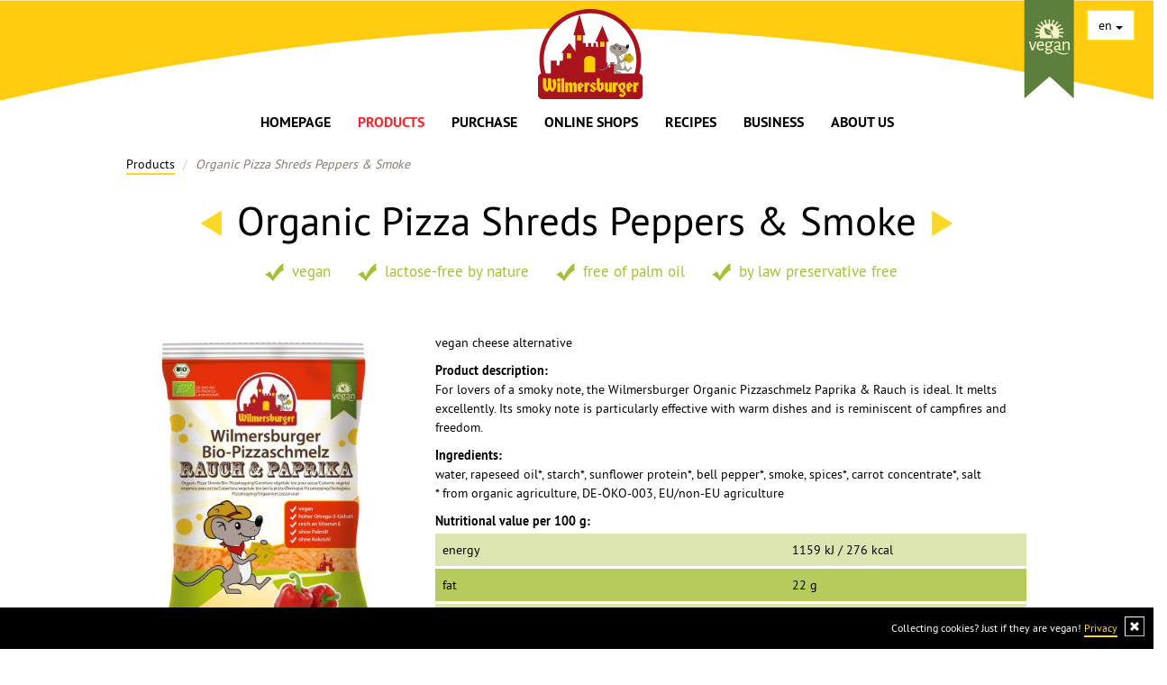

--- FILE ---
content_type: text/html; charset=utf-8
request_url: https://www.wilmersburger.de/en/products/shreds/organic_pizza_shreds_peppers_smoke
body_size: 5545
content:

<!DOCTYPE html>
<html lang="en" itemscope="itemscope" itemtype="http://schema.org/WebPage">
<head prefix="og: http://ogp.me/ns#">
    <meta charset="utf-8">
    <meta name="viewport" content="width=device-width, initial-scale=1.0">
            <title>Wilmersburger Vegan Cheese-Alternative - Organic Pizza Shreds Peppers &amp; Smoke</title>
            <link href="/favicon.ico" rel="shortcut icon" type="image/x-icon">
            <meta name="description" content="Wilmersburger - deine vegane Käsealternative &#10003; vegan &#10003; von Natur aus laktosefrei &#10003; palmölfrei &#10003; lt. Gesetz ohne Konservierungsstoffe">
            <meta name="keywords" content="Vegan alternative to cheese, vegan substitute for cheese, vegan, pizza melt, Wilmersburger, yeast melt substitute, cheese alternative">
            <meta property="og:type" content="website">
            <meta property="og:site_name" content="Wilmersburger">
            <meta property="og:title" content="Vegane Käse-Alternative">
            <meta property="og:description" content="Wilmersburger - Your vegan cheese alternative. If vegans are looking for cheese, Wilmersburger is the solution as cheese is not vegan :)">
            <meta property="og:url" content="https://www.wilmersburger.de">
            <meta property="og:image" content="https://www.wilmersburger.de/images/style/wilmersburger-logo.png">
            <meta property="og:image:alt" content="Wilmersburger Logo vegane Käse-Alternative">
            <meta property="fb:app_id" content="222285481168180">
            <meta name="twitter:card" content="website">
            <meta name="twitter:site" content="Wilmersburger">
            <meta name="twitter:title" content="Vegane Käse-Alternative">
            <meta name="twitter:description" content="Wilmersburger - Your vegan cheese alternative. If vegans are looking for cheese, Wilmersburger is the solution as cheese is not vegan :)">
            <meta name="twitter:image" content="https://www.wilmersburger.de/images/style/wilmersburger-logo.png">
            <script type='application/ld+json'>
                {
                "@context": "http://schema.org/",
                "@type": "Corporation",
                "url": "https://www.wilmersburger.de/",
                "sameAs" : [
                "https://www.facebook.com/Wilmersburger",
                "https://www.instagram.com/Wilmersburger"
                ],
                "logo": "https://www.wilmersburger.de/images/style/wilmersburger-logo.svg",
                "address": {
                "@type": "PostalAddress",
                "addressCountry": "Deutschland",
                "addressLocality": "Langenfeld",
                "postalCode": "40764",
                "streetAddress": "Felix-Wankel-Str. 20",
                "email": "info@wilmersburger.de",
                "faxNumber": "+49 (0)2173-993111-8",
                "telephone": "+49 (0)2173-993111-0"
                },
                "description": "Wilmersburger - Your vegan cheese alternative. If vegans are looking for cheese, Wilmersburger is the solution as cheese is not vegan :)",
                "name": "Wilmersburger GmbH"
                }
            </script>
    <link href="/Content/bootstrap-bundle?v=cEx4ZspKKKs1avJebJ0Vdra7HjRQasK6u-749PjnU9c1" rel="stylesheet">

    <link href="/Content/css?v=sqV8h_F8s9jH7WViPP5jfklbPQWgSLzOoANsPIcpUXw1" rel="stylesheet">

    <script src="/bundles/modernizr?v=inCVuEFe6J4Q07A0AcRsbJic_UE5MwpRMNGcOtk94TE1"></script>

    
    <!-- HTML5 shim and Respond.js IE8 support of HTML5 elements and media queries -->
    <!--[if lt IE 9]>
      <script src="/Scripts/html5shiv.js"></script>
      <script src="/Scripts/respond.min.js"></script>
    <![endif]-->
</head>
<body data-spy="scroll" data-target=".sideNav">
<div id="content">
    <div class="brandclaim">
				<h6>Wilmersburger - the vegan cheese-alternative. If vegans are looking for cheese they are looking for Wilmersburger because cheese is not vegan :)</h6>
	</div>
	<header>
		<div class="logo">
			<a href="/en">
				<img data-src="/Content/Wilmersburger/images/style/logo.svg" alt="Wilmersburger" class="lazyload">
			</a>
		</div>
		<div class="toolbox">
					<img class="veganbadge lazyload" data-src="/Content/Wilmersburger/images/style/veganbadge.svg" alt="vegan 100 % vegetable">

			<div class="btn-group">
				<button type="button" class="btn btn-default dropdown-toggle" data-toggle="dropdown" aria-haspopup="true" aria-expanded="false">
					en <span class="caret"></span>
				</button>

				<ul class="dropdown-menu">
						<li>
								<a href="/">de</a>
						</li>						<li>
								<a href="/en">en</a>
						</li>						<li>
								<a href="/nl">nl</a>
						</li>						<li>
								<a href="/fr">fr</a>
						</li>				</ul>

			</div>


			
		</div>


		<nav class="navbar navbar-default" id="navbar">
			<div class="navbar-header">
				<button type="button" class="navbar-toggle collapsed" data-toggle="collapse" data-target=".navbar-collapse" aria-expanded="false" aria-controls="navbar">
					<span class="sr-only">Unterseiten</span>
					<span class="icon-bar top-bar"></span>
					<span class="icon-bar middle-bar"></span>
					<span class="icon-bar bottom-bar"></span>
				</button>
			</div>

			<div class="collapse navbar-collapse">
				
<div class="dropdown">
    <ul class="nav navbar-nav">
	        <li>
<a href="/en">Homepage</a>		        	        </li>
	        <li class="active">
<a href="/en/products">Products</a>		        			        <ul class="listnav dropdown-menu">
			        </ul>
	        </li>
	        <li>
<a href="/en/suppliers">Purchase</a>		        			        <ul class="listnav dropdown-menu">
					        <li>
<a href="/en/suppliers/listonlinestores">Online shops</a>					        </li>
					        <li>
<a href="/en/suppliers/list">List</a>					        </li>
			        </ul>
	        </li>
	        <li>
			        <a href="https://www.veganblitz.de/search?sSearch=Wilmersburger" target="_blank">Online shops</a>
		        	        </li>
	        <li>
<a href="/en/recipes/index">Recipes</a>		        			        <ul class="listnav dropdown-menu">
			        </ul>
	        </li>
	        <li>
<a href="/en/b2b">Business</a>		        	        </li>
	        <li>
<a href="/en/aboutus/index">About us</a>		        			        <ul class="listnav dropdown-menu">
					        <li>
<a href="/en/aboutus/awards">Awards</a>					        </li>
			        </ul>
	        </li>
    </ul>
</div>



				<ul class="socialmobile">
							<li><a href="https://www.facebook.com/wilmersburger" target="_blank" rel="noopener"><img data-src="/Content/Shared/facebook.svg" class="lazyload" alt="Facebook Link zu Wilmersburger"></a></li>
							<li><a href="https://www.instagram.com/wilmersburger" target="_blank" rel="noopener"><img data-src="/Content/Shared/instagram.svg" class="lazyload" alt="Instagram Link zu Wilmersburger"></a></li>
				</ul>

			</div>

		</nav>

	</header>

	

<main class="container">
    <div class="row">
 
        <div class="col-sm-12 mb">
            	<ul itemscope="" itemtype="http://schema.org/BreadcrumbList" class="breadcrumb">
				<li itemprop="itemListElement" itemscope="" itemtype="http://schema.org/ListItem"><a itemprop="item" href="/en/products"><span itemprop="name">Products</span></a><meta itemprop="position" content="1"></li>
			<li itemprop="itemListElement" itemscope="" itemtype="http://schema.org/ListItem" class="active"><a itemprop="item" href="/en/products/shreds/organic_pizza_shreds_peppers_smoke" class="inactive"><h1 itemprop="name">Organic Pizza Shreds Peppers &amp; Smoke</h1></a><meta itemprop="position" content="2"></li>

	</ul>	



            


<h2><a class="previous" href="/en/products/shreds/organic_pizza_shreds#body"><span class="glyphicon glyphicon-play playback"></span></a>&nbsp;Organic Pizza Shreds Peppers &amp; Smoke&nbsp;<a class="next" href="/en/products/shreds/pizza_shreds#body"><span class="glyphicon glyphicon-play"></span></a></h2>

        <ul class="checkmark">
            <li>vegan</li>
            <li>lactose-free by nature</li>
            <li>free of palm oil</li>
            <li>by law preservative free</li>
        </ul>



<section class="product row">
    <div class="col-sm-4">
        <div class="detailimage">
                <a data-toggle="lightbox" href="#lightbox">
                    <noscript data-slimmage="true" data-img-src="/file/get/62c1e1584ed3562bcc54cacd.png?width=400&format=jpg" data-img-class="slimmage" data-img-alt="Organic Pizza Shreds Peppers &amp; Smoke"><img src="/file/get/62c1e1584ed3562bcc54cacd.png?width=400&format=jpg" class="slimmage" alt="Organic Pizza Shreds Peppers &amp; Smoke"></noscript>
                </a>
        </div>
            <figure class="organichint">
                <img src="/Content/Wilmersburger/images/style/bio_landscape_logo.svg" alt="Bio Zertifikat, organic">
                <figcaption>DE-&#214;KO-003</figcaption>
            </figure>

        <div class="text-center mb">
            <a class="btn btn-link" href="https://www.veganblitz.de/search?sSearch=44062" target="_blank" rel="noopener">Purchase</a>
        </div>

    </div>
    <div class="col-sm-8">
        <p>vegan cheese alternative</p>

        <h5>Product description:&nbsp;</h5>
        <p>
            For lovers of a smoky note, the Wilmersburger Organic Pizzaschmelz Paprika &amp; Rauch is ideal. It melts excellently. Its smoky note is particularly effective with warm dishes and is reminiscent of campfires and freedom.
        </p>

        <h5>Ingredients:&nbsp;</h5>
        <p>
            water, rapeseed oil*, starch*, sunflower protein*, bell pepper*, smoke, spices*, carrot concentrate*, salt
                <br>
                * from organic agriculture, DE-&#214;KO-003, EU/non-EU agriculture
        </p>

        <h5>Nutritional value per 100 g:&nbsp;</h5>
        <table class="table">
            <tr>
                <td>energy</td>
                <td>
 1159 kJ / 276 kcal
                </td>
            </tr>
            <tr>
                <td>fat</td>
                <td>
 22 g
                </td>
            </tr>
            <tr>
                <td>hereof: saturated fatty acids</td>
                <td>
 1,7 g
                </td>
            </tr>
            <tr>
                <td>carbohydrates</td>
                <td>
 20 g
                </td>
            </tr>
            <tr>
                <td>of which sugars</td>
                <td>
&lt;  0,5 g
                </td>
            </tr>
            <tr>
                <td>protein</td>
                <td>
 1,5 g
                </td>
            </tr>
            <tr>
                <td>salt</td>
                <td>
 1,4 g
                </td>
            </tr>
        </table>

        <h5>Storage:&nbsp;</h5>
        <p>
                2                              -                             8 
                 °C 

                <br>
store away from light        </p>

        <h5>GMO:&nbsp;</h5>
        <p>
            GMO free
        </p>

        <h5>Free of:&nbsp;</h5>
        <p>
            celery, coconut oil, egg, gluten, lupine, milk, nuts, palmoil, peanut, preservatives, sesame, soy, wheat
        </p>

        <h5>Allergy information:&nbsp;</h5>
        <p>
                
                    none
        </p>

        <h5>Sizes:&nbsp;</h5>
        <table class="table">
	        <thead><tr><th>Weight</th><th>EAN</th><th>shipping unit</th><th>languages</th><th>data sheet</th></tr></thead>
            <tbody>
	                    <tr>
		                    <td>150 g</td>
		                    <td>4260296933338</td>
		                    <td>4260296933345</td>
		                    <td>de, da, en, fi, fr, it, nl, sv, es</td>
		                    <td><a href="/en/products/shreds/44062/specification/pdf">PDF</a></td>
	                    </tr>
            </tbody>
        </table>

            <h5>about the category:&nbsp;</h5>
            <p>
                Wilmersburger is a vegan alternative. The word &quot;cheese&quot; is reserved, and you are not allowed to use it for vegan products. There is no &quot;vegan cheese&quot;, so we simply call it &quot;vegan alternative&quot;, or shorter: Wilmersburger :)
            </p>
    </div>
    <div id="lightbox" class="lightbox" tabindex="-1" role="dialog" aria-hidden="true" style="display: none">
        
        <div class='lightbox-content'>
	        <a data-toggle="lightbox" href="#lightbox">
			        <img src="/file/get/62c1e1584ed3562bcc54cacd.png?width=2000" loading="lazy" alt="Organic Pizza Shreds Peppers &amp; Smoke">
		        <div class="lightbox-close btn btn-default"><span class="glyphicon glyphicon-remove"></span></div>
	        </a>
        </div>
    </div>
</section>
        </div>      
    </div>
</main>


</div>
    <div id="footer">
        <div class="container">
            <footer class="row">
                        <ul class="col-sm-3 links">
                            <li><h3>Wilmersburger</h3></li>
                            <li><a href="/en/imprint">Imprint</a></li>
                            <li><a href="/en/privacy">Privacy</a></li>
                            
                            <li><a href="/en/download">Downloads</a></li>
                            
                        </ul>
                        <ul class="col-sm-3 links">
                            <li><h3>Contact</h3></li>
                            
                            <li>                               
                                <a href="&#109;&#097;&#105;&#108;&#116;&#111;&#058;&#105;&#110;&#102;&#111;&#064;&#119;&#105;&#108;&#109;&#101;&#114;&#115;&#098;&#117;&#114;&#103;&#101;&#114;&#046;&#100;&#101;">&#105;&#110;&#102;&#111;&#064;&#119;&#105;<!--Kommentar-->&#108;&#109;&#101;&#114;&#115;&#098;&#117;&#114;&#103;&#101;&#114;&#046;&#100;&#101;</a>  
                            </li>
                            <li><a href="/en/contact">Contact</a></li>
                            <li><a href="/en/jobs">Jobs</a></li>
                        </ul>
                        <!--
                        <ul class="col-sm-3 links">
                            <h3>Vegan</h3>
                            <li>Vegansonne</li>
                            <li>Vegane Ernährung</li>
                        </ul>
                        -->
                        <ul class="col-sm-2 links">
                            <li><h3>Awards</h3></li>
                            <li class="awards">
                                <a href="/en/aboutus/awards">
                                    
                                    <img data-src="/Content/Wilmersburger/images/awards/vegan_at_award.png" class="lazyload" alt="Vegan.at">
                                    <img data-src="/Content/Wilmersburger/images/awards/peta_progress_award.svg" class="lazyload" alt="Peta">
                                    <img data-src="/Content/Wilmersburger/images/awards/peta2_liberation_award.svg" class="lazyload" alt="Peta2">
                                </a>
                            </li>
                        </ul>
                        <ul class="col-sm-2 links">
                            <li><h3>Social</h3></li>
                            <li class="social"><a href="https://www.facebook.com/wilmersburger" target="_blank" rel="noopener"><img data-src="/Content/Shared/facebook.svg" class="lazyload socialmedialogo" alt="Facebook Link zu Wilmersburger"></a></li>
                            <li class="social"><a href="https://www.instagram.com/wilmersburger" target="_blank" rel="noopener"><img data-src="/Content/Shared/instagram.svg" class="socialmedialogo lazyload" alt="Instagram Link zu Wilmersburger"></a></li>
                        </ul>
                        <div class="col-xs-12 col-sm-2 links details">
                            <p>Available online&nbsp;at:</p>
                            <a href="https://www.veganblitz.de" target="_blank" rel="noopener">
                                <img data-src="/Content/Wilmersburger/images/style/veganblitz-logo.svg" alt="Wilmbersburger bei Veganblitz für Privatkunden" class="anchor lazyload">
                                <p>B2C<br> (private customers)</p>
                            </a>
                            <a href="https://www.vegros.de" target="_blank" rel="noopener">
                                <img data-src="/Content/Wilmersburger/images/style/vegros-logo.svg" alt="Wilmersburger als Händler über Vegros beziehen" class="anchor lazyload">
                                <p>Business<br> (major customers)</p>
                            </a>
                        </div>
                        <div class="clearfix visible-sm visible-xs"></div>
            </footer>
        </div>
    </div>
    <div id="cookielayer">
        <span>Collecting cookies? Just if they are vegan!</span>
        <a href="/en/privacy">Privacy</a>
        <span id="cookielayerCloser" onclick="document.cookie = 'hidecookielayer=1;path=/';jQuery('#cookielayer').slideUp()" class="glyphicon glyphicon-remove"></span>
    </div>
    <script src="/Scripts/lazysizes.min.js" async=""></script>
    <script src="/bundles/default?v=D4fd1XJhRjxUGzhoSiOfrO16y74fq00YmqKiu436wNI1"></script>

    
    

    <!-- Piwik -->
    <noscript>
                <img src="//piwik.rezeptefuchs.de/piwik.php?idsite=3" style="border: 0;" alt="">
    </noscript>
    <!-- End Piwik Code -->
</body>
</html>

--- FILE ---
content_type: text/css; charset=utf-8
request_url: https://www.wilmersburger.de/Content/css?v=sqV8h_F8s9jH7WViPP5jfklbPQWgSLzOoANsPIcpUXw1
body_size: 5453
content:
@font-face{font-family:'PT_Sans-Web-Regular';src:url('/Content/Shared/ptsans/PTS55F-webfont.woff') format('woff');font-display:fallback}@font-face{font-family:'PT_Sans-Web-Bold';src:url('/Content/Shared/ptsans/PTS75F-webfont.woff') format('woff');font-display:fallback}@font-face{font-family:'PT_Serif-Web-Regular';src:url('/Content/Shared/ptserif/PTF55F-webfont.woff') format('woff');font-display:fallback}html,body{height:100%;margin:0;padding:0;line-height:1.5em;font-family:PT_Sans-Web-Regular,sans-serif;color:#000;overflow-x:hidden;scroll-behavior:smooth}body>#content{height:auto;min-height:100%}#content{-moz-box-sizing:border-box;-webkit-box-sizing:border-box;box-sizing:border-box;position:relative}ul,ol{list-style:none;margin-bottom:20px}header{background-color:#fbd826;position:fixed;width:100%;padding:10px;z-index:20}header .toolbox{position:absolute;top:0;right:-15px;padding:10px;width:100px}header .toolbox .veganbadge{position:absolute;display:inline-block;top:-20px;left:-60px}header .logo{display:-ms-flexbox;-ms-flex-flow:wrap;-ms-flex-pack:center;display:inline-block;display:flex;justify-content:center;align-items:center}header .logo a{border-bottom:none;z-index:6}header .logo img{display:inline-block;height:70px}@media(min-width:768px){header{position:relative;background:url('/Content/Wilmersburger/images/style/bogen.svg') no-repeat;background-size:contain;height:150px}header .logo{padding-left:30px}header .logo img{height:100px}}@media(min-width:1545px){header{height:200px}}@media(max-width:767px){header .toolbox .veganbadge{display:none}}@media print{header{display:none}footer{display:none}a[href]:after{content:none!important}.checkmark{width:100%}.checkmark li{font-size:90%}}nav.navbar{background-image:none;background-color:transparent;margin-bottom:10px;font-size:16px}nav.navbar .navbar-nav>li>a{text-transform:uppercase;font-family:PT_Sans-Web-Bold;text-shadow:none;color:#000;border-bottom:0 none}nav.navbar .navbar-nav>li>a:hover,nav.navbar .navbar-nav>li>a:active,nav.navbar .navbar-nav>li>a:focus{color:#fb262d}nav.navbar .navbar-nav>.active>a,nav.navbar .navbar-nav>.active>a:hover,nav.navbar .navbar-nav>.active>a:focus{color:#fb262d;background-color:#fbd826;background:none;-webkit-box-shadow:none;-moz-box-shadow:none;box-shadow:none}@media(min-width:768px){nav.navbar .navbar-nav>li>a{text-shadow:.5px .5px 10px rgba(255,255,255,.7),.5px -.5px 10px rgba(255,255,255,.7),-.5px .5px 10px rgba(255,255,255,.7),-.5px -.5px 10px rgba(255,255,255,.7)}}.navbar-default{border:none;border-radius:0;-webkit-box-shadow:none;-moz-box-shadow:none;box-shadow:none}.navbar-default button.navbar-toggle{float:left}.navbar-default button.navbar-toggle .icon-bar{background-color:#000;height:3px;border-radius:2px;transition:all .2s}.navbar-default .navbar-toggle:hover,.navbar-default .navbar-toggle:active,.navbar-default .navbar-toggle:focus{background-color:transparent}.navbar-default .navbar-toggle{border:none}.navbar-toggle span.icon-bar{transition:all .15s}.navbar-toggle.collapsed.is-active span:nth-child(2){transform:rotate(45deg);-ms-transform:rotate(45deg);-webkit-transform:rotate(45deg);-o-transform:rotate(45deg);transform-origin:10% 10%;-ms-transform-origin:10% 10%;-webkit-transform-origin:10% 10%;-o-transform-origin:10% 10%}.navbar-toggle.collapsed.is-active span:nth-child(3){opacity:0}.navbar-toggle.collapsed.is-active span:nth-child(4){transform:rotate(-45deg);-ms-transform:rotate(-45deg);-webkit-transform:rotate(-45deg);-o-transform:rotate(-45deg);transform-origin:10% 90%;-ms-transform-origin:10% 90%;-webkit-transform-origin:10% 90%;-o-transform-origin:10% 90%}.navbar-toggle span:nth-child(2),.navbar-toggle span:nth-child(4){transform:rotate(0);-ms-transform:rotate(0);-webkit-transform:rotate(0);-o-transform:rotate(0)}.navbar-toggle span:nth-child(3){opacity:1}.navbar-collapse{border-top:none;-webkit-box-shadow:none;-moz-box-shadow:none;box-shadow:none;overflow-x:hidden}@media(max-width:767px){nav.navbar{position:fixed;top:0;left:0;margin-top:0}nav.navbar .navbar-nav{margin:0;padding-top:5%}nav.navbar .navbar-nav>li>a{border:2px solid #fbc326;margin:10px 60px}nav.navbar .navbar-collapse{position:absolute;top:90px;background-color:#fbd826;width:100vw;height:90vh;transition:1s ease}nav.navbar .socialmobile{text-align:right;margin:20px 50px}nav.navbar .socialmobile li{padding:10px}nav.navbar .socialmobile img{height:36px}}@media(min-width:768px){.navbar-nav{margin:0 auto;display:table;table-layout:fixed;float:none}.socialmobile{display:none}}.breadcrumb{background-color:transparent;padding-left:2em;margin-top:-1em}@media(min-width:768px){.breadcrumb{padding-left:5em;margin-top:0}}.breadcrumb>.active>.inactive{font-family:PT_Sans-Web-Regular;color:#8b7974;font-style:italic;border-bottom:none;pointer-events:none;cursor:default}a{color:#000;border-bottom:2px solid #fbd826;padding-bottom:.05em}a.previous,a.next{border:0 none;font-size:70%;color:#fbd826}a.previous:hover,a.next:hover,a.previous:active,a.next:active,a.previous:focus,a.next:focus{color:#fb262d}a:hover,a:active,a:focus{color:#fb262d;text-decoration:none}h1{font-size:14px;display:inline}h2{text-align:center}@media(min-width:481px){h2{font-size:3.2em}}h2.luckytitle{line-height:1.3}h3,h3 a,h3 a:hover,h3 a:active,h3 a:focus{font-family:PT_Sans-Web-Bold;margin-top:0;border:0 none;color:#000}h4{color:#8b7974;text-align:center}h5{display:inline;font-family:PT_Sans-Web-Bold}h6{text-align:center;padding-top:20px;line-height:1.3}#footer{position:relative;background-color:#fbd826;padding:0 1em}@media(min-width:768px){#footer{padding:0 5em}}footer{padding-bottom:100px}footer .socialmedialogo{height:30px;float:left;padding-right:20px;margin-bottom:8px}footer li{padding-bottom:5px}footer li.social{padding-bottom:0}footer li.social a{border-bottom:0 none}footer li.social a:hover,footer li.social a:active,footer li.social a:focus{border-bottom:0 none}footer .links{position:relative;padding-top:3%}footer .links a{display:inline-block;padding-top:10px}footer .links a:hover,footer .links a:active,footer .links a:focus{border-bottom:2px solid #fbc326;padding-bottom:.05em}footer .links.details{padding-top:3.8%}footer .links.details a{border-bottom:0 none;padding-top:0;font-style:italic;font-size:12px;line-height:1.2}footer .links .awards a{border-bottom:0 none}footer .links .awards img{height:50px;margin:0 2px 2px 0}footer .links .anchor{width:80px;height:36px;padding:5px;margin:5px 5px 5px 0;background:#fff;border:2px solid #fbc326}footer .links a:hover>.anchor,footer .links a:active>.anchor,footer .links a:focus>.anchor{background:#fbc326;transition:all .2s ease}.checkmark{display:-ms-flexbox;-ms-flex-flow:wrap;-ms-flex-pack:start;display:inline-block;display:flex;flex-wrap:wrap;justify-content:flex-start}.checkmark li{padding:0 30px 5px;margin-top:10px;background:url('/Content/Wilmersburger/images/style/bulletpoint.svg') no-repeat 0 2px;font-size:120%;color:#a7be39;float:left}.checkmark li:last-child{padding:0 30px 25px}@media(min-width:667px){.checkmark{justify-content:center}}.container100{width:100%;padding:0}.form-group,.mb{margin-bottom:2em}main>div>div.mb{margin-top:8em}@media(min-width:768px){main>div>div.mb{margin-top:1em}}a.form-group:hover,a.form-group:active,a.form-group:focus{border-bottom:0 none;padding-bottom:0}.mb-05{margin-bottom:.5em}video::-webkit-media-controls{display:none!important}.lucky{font-family:PT_Sans-Web-Bold;background-color:#a7be39;border:2px solid #a7be39;border-radius:3px;color:#fff;padding:0 5px;text-transform:uppercase}.find{font-family:PT_Sans-Web-Bold;font-size:16px;margin:0;padding-left:5px;padding-bottom:.1em;color:#000}.product-button{background:#fff;position:absolute;width:80%;padding:5px 5px 10px 20px;-webkit-box-shadow:2.5px 2px rgba(0,50,0,.1);-moz-box-shadow:2.5px 2px rgba(0,50,0,.1);box-shadow:2.5px 2px rgba(0,50,0,.1);opacity:.9;bottom:1.5em;left:10%;border-radius:3px}.product-button.behind{position:relative;height:450px;margin:-4em 0 5em 0;z-index:5;background:#a7be39}.product-button.behind .textgroup{position:absolute;bottom:.2em;right:3%;text-align:left;width:95%}.product-button.behind .textgroup a.details{font-family:PT_Sans-Web-Bold}.frontimage{z-index:10;padding-top:15px}.frontimage a{border-bottom:0 none}@media(min-width:667px){.product-button.behind{height:300px}.product-button.behind .textgroup{text-align:right}}@media(min-width:768px){.product-button.behind{height:260px}.product-button.behind .textgroup{width:70%}}@media(min-width:1224px){.product-button.behind{height:200px}}.detailimage{display:-ms-flexbox;-ms-flex-flow:wrap;-ms-flex-pack:center;display:inline-block;display:flex;align-items:center;justify-content:center}.detailimage img{max-width:250px;border-radius:22px}.detailimage figcaption{text-indent:1em}.recipes .row a,.detailimage a,.tips a{border-bottom:0 none}.products .row img,.recipes .row img,.about img,.tips img{display:block;width:100%;height:100%}.about img{margin:15px auto 20px auto}.products,.product,#supplier,#recipes,.recipe,.tips,.about,.downloads{padding:1em 1em 2em}#home{position:relative;background-color:#fff;top:100px;margin-bottom:80px}@media(min-width:481px){#home{top:210px;border-top:2px solid #fbc326;margin-bottom:210px}}@media(min-width:768px){#home{top:215px;margin-bottom:185px}}@media(min-width:768px){.products,.product,#supplier,#recipes,.recipe,.tips,.about,.downloads{padding:1em 5em 2em}}@media(min-width:1024px){#home{top:365px;margin-bottom:335px}}@media(min-width:1545px){#home{top:470px;margin-bottom:440px}}.blockquote{color:#a7be39;font-family:PT_Serif-Web-Regular}.blockquote p:first-child{text-indent:-.3em}@media(min-width:768px){.blockquote{text-align:right}}.quotername{color:#5c7f3c;font-family:PT_Sans-Web-Regular}#supplier h2{line-height:1.3}#supplier h2 .find{font-size:20px}#supplier-img{clear:both;display:-ms-flexbox;-ms-flex-flow:wrap;-ms-flex-pack:center;display:inline-block;display:flex;flex-wrap:wrap;justify-content:center;align-items:center;padding-bottom:4%}#supplier-img a{border-bottom:0 none}#supplier-img img{width:auto;height:100px;margin-bottom:20px}.card{background:#fbd826;padding:15px;display:block;-webkit-box-shadow:5px 4px rgba(0,50,0,.1);-moz-box-shadow:5px 4px rgba(0,50,0,.1);box-shadow:5px 4px rgba(0,50,0,.1);transition:all .2s ease;border-radius:3px;margin:0 2% 4%}.card ul>li{margin-bottom:1em}.card ul>li>a{position:relative;display:block;padding:10px 15px;border:2px solid #fbc326;margin:10px 40px 10px 10px;font-family:PT_Sans-Web-Bold}.card .btn.btn-link{background-color:#fff;white-space:normal;word-wrap:normal;-webkit-hyphens:auto;-ms-hyphens:auto;hyphens:auto}.card .btn.btn-link:hover,.card .btn.btn-link:active,.card .btn.btn-link:focus{background:#fbc326;transition:all .5s ease}.lightbox a{border-bottom:0 none}.lightbox img{width:100%}.lightbox .lightbox-content{position:relative;border-color:#000;-webkit-box-shadow:none;-moz-box-shadow:none;box-shadow:none}.lightbox .lightbox-content .lightbox-caption{background:#000}.lightbox .lightbox-content .lightbox-close{position:absolute;top:1em;right:1em}@media(max-width:767px){.recipes .row img{display:block;margin:auto}}.recipes .details,.recipes .details:hover,.recipes .details:active,.recipes .details:focus{color:#5c7f3c;font-family:PT_Serif-Web-Regular;border-bottom:0 none}.recipe img,.product img{width:100%;margin-bottom:1em}.recipe h4,.product h4{text-align:left}.recipe ul,.product ul{padding-left:12px;list-style:disc outside}.recipe ol,.product ol{padding-left:0}.image{overflow:hidden!important;min-height:100px}.image img{transition:.5s ease-in-out}.image:hover img{transform:scale(1.05)}.figure:hover>figcaption.product-button,.figure:active>figcaption.product-button,.figure:focus>figcaption.product-button{background:#a7be39;-moz-transition:all .35s ease;-webkit-transition:all .35s ease;-o-transition:all .35s ease;transition:all .35s ease}.playback{-moz-transform:scaleX(-1);-o-transform:scaleX(-1);-webkit-transform:scaleX(-1);transform:scaleX(-1)}.playdown{color:#fbc326;-moz-transform:rotate(90deg);-o-transform:rotate(90deg);-webkit-transform:rotate(90deg);transform:rotate(90deg);transition:all .5s ease;font-size:26px;float:left}.scroll{visibility:hidden}@media(min-width:481px){.scroll{visibility:visible;position:relative;top:205.5px;z-index:12}.scroll a{position:absolute;left:49%;border-bottom:0 none}.scroll p{font-family:PT_Serif-Web-Regular;margin-bottom:-5px;color:#5c7f3c}}@media(min-width:768px){.scroll{top:210.5px}}@media(min-width:1024px){.scroll{top:359.5px}}@media(min-width:1545px){.scroll{top:464.5px}}input.form-control,textarea.form-control,select.form-control{border:solid 2px #fbd826;border-radius:0;-moz-box-shadow:none;-webkit-box-shadow:none;box-shadow:none}input:not([type=checkbox]),input:not([type=radio]),input:not(select){-webkit-appearance:none}.btn-default{border-radius:0;border:solid 2px #fbd826;background:#fff;-webkit-text-shadow:none;text-shadow:none;-webkit-box-shadow:none;-moz-box-shadow:none;box-shadow:none;color:#000}.btn-default:hover,.btn-default:active,.btn-default:focus{background-color:#fbd826;border-color:#fbc326;transition:all .2s ease}.btn-default:active:hover,.btn-default.active:hover,.open>.dropdown-toggle.btn-default:hover,.btn-default.active,.open>.dropdown-toggle.btn-default,.btn-default:active:focus,.btn-default.active:focus,.open>.dropdown-toggle.btn-default:focus,.btn-default:active.focus,.btn-default.active.focus,.open>.dropdown-toggle.btn-default.focus{color:#000;background-color:#fbd826;border-color:#fbc326}.dropdown-menu>li>a{line-height:2}.btn-link{font-family:PT_Sans-Web-Bold;border:2px solid #fbc326;color:#000;margin:1.5em auto auto auto}.btn-link:visited,.btn-link:hover,.btn-link:active,.btn-link:focus{text-decoration:none;background-color:#fbd826;color:#000;transition:all .2s ease}.btn-group.open .dropdown-toggle{-webkit-box-shadow:none;-moz-box-shadow:none;box-shadow:none}.dropdown-menu{min-width:50px;background-color:#fbd826;border:0 none;border-radius:0;left:2px;width:93%;margin-top:0;-webkit-box-shadow:2.5px 2px rgba(0,50,0,.1);-moz-box-shadow:2.5px 2px rgba(0,50,0,.1);box-shadow:2.5px 2px rgba(0,50,0,.1)}.dropdown-menu>li>a:hover,.dropdown-menu>li>a:active,.dropdown-menu>li>a:focus{color:#fb262d;background-color:#fbd826;background-image:none}.crop{width:100%;overflow:hidden}.crop img{display:block;width:100%;margin:-25% 0 -15%}.still{background:url('images/products/wilmersburger-video-still.jpg') no-repeat;background-size:cover;position:absolute;top:-20px;min-height:200px;width:100%}@media(min-width:481px){.still{height:300px}}@media(min-width:768px){.still{display:none}}@media(min-width:768px){#wb-video{display:inline;position:fixed;z-index:-10;top:0;left:0;width:100%}}.form-control:focus{border:2px solid #fbc326;box-shadow:3px 3px rgba(0,50,0,.1)}label{font-family:PT_Sans-Web-Bold;font-weight:normal}label.required:after{margin-left:.2em;content:"*"}.captcha{width:100px;margin-bottom:10px}.contact .message{height:15em}.listnav{padding:0}.listnav li{margin:10px 0 0 0;padding:0;text-align:center}@media(min-width:768px){.organic{position:absolute;bottom:-50px;left:0;z-index:10}.organic img{height:150px}}@media(max-width:767px){.organic img{height:100px}.awards img{height:50px}}.products h3,.recipes h3,.groupindex h3{position:relative;text-transform:uppercase;line-height:1.3}.products h3 .glyphicon,.recipes h3 .glyphicon,.groupindex h3 .glyphicon{color:#fbd826;top:2px;display:inline}.products .organichint,.recipes .organichint,.groupindex .organichint{position:absolute;left:0;height:30px;top:-3em;font-size:50%}.products .organichint img,.recipes .organichint img,.groupindex .organichint img{height:100%}.productsIndex figure{margin-top:5em}.productsIndex div>a:first-child>figure{margin-top:0}.productsIndex .groupproduct{text-align:center;padding:1em;font-size:120%}.productsIndex .groupproduct img{margin-bottom:.5em}.productsIndex .groupproduct .productcaption{height:2.4em}.productsIndex .groupproduct a{display:block;border:solid 2px #fff;padding:.5em}.productsIndex .groupproduct a:hover{display:block;border:solid 2px #fbd826}.product .organichint{width:100px;margin:0 auto;text-align:center}.product .organichint figcaption{margin-top:-10px}.product em{font-family:PT_Sans-Web-Bold}@media(min-width:667px){.groupindex .organichint{right:0}}.awardlist{padding:0}.awardlist li{margin:0 auto;padding:20px}.awardlist img{width:100%;display:block;box-shadow:rgba(0,50,0,.1) 4px 4px;margin-bottom:6px}@media(max-width:767px){.awardlist li{width:90%}}@media(min-width:768px){.awardlist li{width:70%}}.nice{color:#fff;text-align:center;margin-top:-5px;letter-spacing:.1em;text-transform:uppercase;padding-bottom:10px}#cookielayer{text-align:right;background:#000;color:#fff;position:fixed;bottom:0;z-index:10000;width:100%;font-size:12px;line-height:16px;padding:15px 40px 15px 10px}#cookielayer a{color:#fbd826}#cookielayer a:hover,#cookielayer a:active,#cookielayer a:focus{color:#fb262d;border-bottom:2px solid #fbc326}#cookielayerCloser{color:#fff;position:absolute;right:10px;text-decoration:none;top:10px;cursor:pointer;border-top:1px solid #fff;border-left:1px solid #fff;border-bottom:1px solid #fbc326;border-right:1px solid #fbc326;padding:4px}#cookielayerCloser:hover{border-bottom:1px solid #fff;border-right:1px solid #fff;border-top:1px solid #fbc326;border-left:1px solid #fbc326;color:#fbc326}.table>thead>tr>th,.table>tbody>tr>th,.table>tfoot>tr>th,.table>thead>tr>td,.table>tbody>tr>td,.table>tfoot>tr>td{border-top:3px solid #fff;background-color:rgba(167,190,57,.4);hyphens:auto}.table>tbody>tr>td:nth-last-of-type(n+2){word-break:break-all}tr:nth-child(even){background-color:rgba(167,190,57,.7)}hr{border-top:1px solid #fbc326}.tip-button{background:#fff;padding:5px 5px 10px 20px;-webkit-box-shadow:2px 2px rgba(0,50,0,.1);-moz-box-shadow:2px 2px rgba(0,50,0,.1);box-shadow:2px 2px rgba(0,50,0,.1);opacity:.9;border-radius:3px;z-index:10}.tip-image{margin-top:-6em}.row.category{display:-webkit-box;display:-webkit-flex;display:-ms-flexbox;display:flex;flex-wrap:wrap}.row.category a{border-bottom:0 none}.row.category a:hover .tip-button{color:#000}.row.category>[class*='col-']{display:flex;flex-direction:column}.productimages{margin-bottom:2em}.productimages h3{margin-top:3em}.productimages a{width:100%;overflow:hidden;position:relative}.productimages a .imagepreview{overflow:hidden;height:200px;width:100%;padding:0}.productimages a .imagepreview img{height:90%}.productimages a .articlenumber{position:absolute;top:10px;left:10px;color:#888}.products .row .bulkvegros{text-align:center}.products .row .bulkvegros img{margin:auto;width:50%}.brandclaim{width:100%;position:absolute;bottom:1em;z-index:1000;text-align:center}.privacy{margin-bottom:2em}.interview{font-size:120%;margin-bottom:2em}.interview .question{margin-top:2em;font-weight:bold}.interview .answer p{text-indent:0}

--- FILE ---
content_type: image/svg+xml
request_url: https://www.wilmersburger.de/Content/Wilmersburger/images/style/bulletpoint.svg
body_size: 709
content:
<?xml version="1.0" encoding="utf-8"?>
<!-- Generator: Adobe Illustrator 16.0.3, SVG Export Plug-In . SVG Version: 6.00 Build 0)  -->
<!DOCTYPE svg PUBLIC "-//W3C//DTD SVG 1.1//EN" "http://www.w3.org/Graphics/SVG/1.1/DTD/svg11.dtd">
<svg version="1.1" id="Layer_1" xmlns="http://www.w3.org/2000/svg" xmlns:xlink="http://www.w3.org/1999/xlink" x="0px" y="0px"
	 width="20.521px" height="20px" viewBox="2.187 2.131 20.521 20" enable-background="new 2.187 2.131 20.521 20"
	 xml:space="preserve">
<g>
	<g>
		<g>
			<defs>
				<rect id="SVGID_1_" x="2.187" y="2.131" width="20.521" height="20"/>
			</defs>
			<clipPath id="SVGID_2_">
				<use xlink:href="#SVGID_1_"  overflow="visible"/>
			</clipPath>
			<path clip-path="url(#SVGID_2_)" fill="#A7BE39" d="M7.926,11.348l2.782,5.391c0,0,4.52-10.955,11.651-14.608
				c-0.174,2.609-0.869,4.869,0.349,7.652c-3.131,0.696-9.564,8.522-11.652,12.348c-2.956-3.652-6.434-6.435-8.869-7.306
				L7.926,11.348z"/>
		</g>
	</g>
</g>
</svg>


--- FILE ---
content_type: image/svg+xml
request_url: https://www.wilmersburger.de/Content/Wilmersburger/images/awards/peta_progress_award.svg
body_size: 12749
content:
<?xml version="1.0" encoding="utf-8"?>
<!-- Generator: Adobe Illustrator 16.0.3, SVG Export Plug-In . SVG Version: 6.00 Build 0)  -->
<!DOCTYPE svg PUBLIC "-//W3C//DTD SVG 1.1//EN" "http://www.w3.org/Graphics/SVG/1.1/DTD/svg11.dtd">
<svg version="1.1" id="Layer_2" xmlns="http://www.w3.org/2000/svg" xmlns:xlink="http://www.w3.org/1999/xlink" x="0px" y="0px"
	 width="99.078px" height="99.5px" viewBox="0 0 99.078 99.5" enable-background="new 0 0 99.078 99.5" xml:space="preserve">
<g>
	<path fill-rule="evenodd" clip-rule="evenodd" fill="#FFFFFF" stroke="#5184C4" stroke-width="1.5" stroke-miterlimit="10" d="
		M96.026,50c0,25.66-20.802,46.459-46.461,46.459C23.905,96.459,3.106,75.66,3.106,50c0-25.661,20.799-46.46,46.459-46.46
		C75.225,3.54,96.026,24.339,96.026,50"/>
	<path fill-rule="evenodd" clip-rule="evenodd" fill="none" stroke="#565656" stroke-width="1.5" stroke-miterlimit="10" d="
		M97.364,50c0,26.399-21.399,47.799-47.799,47.799S1.766,76.399,1.766,50c0-26.398,21.4-47.799,47.799-47.799
		S97.364,23.602,97.364,50"/>
	<g>
		<g>
			<path fill="#565656" d="M27.154,78.564v-1.932l1.764-1.596c2.981-2.667,4.43-4.199,4.472-5.795c0-1.113-0.672-1.995-2.247-1.995
				c-1.176,0-2.205,0.588-2.918,1.134l-0.903-2.289c1.029-0.777,2.625-1.407,4.472-1.407c3.086,0,4.787,1.806,4.787,4.283
				c0,2.289-1.659,4.115-3.632,5.879l-1.26,1.05v0.042h5.144v2.625H27.154z"/>
			<path fill="#565656" d="M48.467,71.678c0,4.22-1.701,7.118-5.186,7.118c-3.527,0-5.081-3.17-5.102-7.034
				c0-3.947,1.68-7.076,5.207-7.076C47.039,64.686,48.467,67.94,48.467,71.678z M41.391,71.762
				c-0.021,3.128,0.735,4.619,1.974,4.619s1.911-1.554,1.911-4.661c0-3.023-0.651-4.619-1.932-4.619
				C42.168,67.101,41.37,68.591,41.391,71.762z"/>
			<path fill="#565656" d="M53.697,67.751h-0.042l-2.604,1.239l-0.525-2.394l3.611-1.68h2.646v13.647h-3.086V67.751z"/>
			<path fill="#565656" d="M61.425,75.436c0.567,0.294,1.869,0.84,3.17,0.84c1.659,0,2.499-0.798,2.499-1.827
				c0-1.344-1.344-1.953-2.75-1.953h-1.302v-2.289h1.239c1.071-0.021,2.436-0.42,2.436-1.575c0-0.819-0.672-1.428-2.016-1.428
				c-1.113,0-2.289,0.483-2.855,0.819l-0.651-2.31c0.819-0.525,2.457-1.029,4.22-1.029c2.918,0,4.535,1.533,4.535,3.401
				c0,1.449-0.819,2.583-2.499,3.17V71.3c1.638,0.294,2.96,1.533,2.96,3.317c0,2.415-2.121,4.178-5.585,4.178
				c-1.764,0-3.254-0.462-4.052-0.966L61.425,75.436z"/>
		</g>
	</g>
	<g>
		<rect y="48.598" fill="none" width="99.078" height="18.547"/>
		<path fill="#565656" d="M6.325,49.178c0.603-0.103,1.45-0.18,2.643-0.18c1.207,0,2.066,0.231,2.644,0.693
			c0.552,0.437,0.924,1.155,0.924,2.002c0,0.847-0.283,1.565-0.796,2.053c-0.667,0.629-1.655,0.911-2.81,0.911
			c-0.257,0-0.488-0.013-0.667-0.039v3.093H6.325V49.178z M8.262,53.104c0.167,0.039,0.372,0.051,0.654,0.051
			c1.04,0,1.681-0.526,1.681-1.412c0-0.795-0.552-1.271-1.527-1.271c-0.398,0-0.667,0.039-0.809,0.077V53.104z"/>
		<path fill="#565656" d="M13.596,51.075c0.489-0.08,1.217-0.14,2.026-0.14c0.998,0,1.696,0.149,2.175,0.529
			c0.399,0.319,0.619,0.789,0.619,1.407c0,0.858-0.608,1.447-1.188,1.656v0.03c0.469,0.189,0.729,0.639,0.898,1.257
			c0.209,0.758,0.419,1.637,0.549,1.896h-1.557c-0.11-0.189-0.269-0.738-0.469-1.567c-0.18-0.838-0.469-1.067-1.088-1.078h-0.459
			v2.645h-1.507V51.075z M15.103,53.969h0.599c0.758,0,1.208-0.379,1.208-0.968c0-0.619-0.419-0.928-1.118-0.938
			c-0.369,0-0.579,0.03-0.688,0.05V53.969z"/>
		<path fill="#565656" d="M25.635,54.278c0,2.206-1.337,3.543-3.303,3.543c-1.996,0-3.164-1.507-3.164-3.423
			c0-2.016,1.288-3.523,3.273-3.523C24.507,50.875,25.635,52.422,25.635,54.278z M20.775,54.368c0,1.317,0.619,2.246,1.637,2.246
			c1.028,0,1.616-0.978,1.616-2.285c0-1.208-0.579-2.246-1.626-2.246C21.374,52.083,20.775,53.061,20.775,54.368z"/>
		<path fill="#565656" d="M32.257,57.402c-0.469,0.16-1.357,0.379-2.245,0.379c-1.228,0-2.116-0.31-2.734-0.908
			c-0.619-0.579-0.958-1.457-0.948-2.445c0.01-2.235,1.637-3.513,3.842-3.513c0.868,0,1.537,0.169,1.866,0.33l-0.319,1.217
			c-0.37-0.16-0.829-0.29-1.567-0.29c-1.268,0-2.226,0.719-2.226,2.176c0,1.387,0.868,2.205,2.116,2.205
			c0.349,0,0.629-0.04,0.749-0.1v-1.407h-1.038v-1.188h2.505V57.402z"/>
		<path fill="#565656" d="M33.45,51.075c0.489-0.08,1.217-0.14,2.026-0.14c0.998,0,1.696,0.149,2.175,0.529
			c0.399,0.319,0.619,0.789,0.619,1.407c0,0.858-0.608,1.447-1.188,1.656v0.03c0.469,0.189,0.729,0.639,0.898,1.257
			c0.209,0.758,0.419,1.637,0.549,1.896h-1.557c-0.11-0.189-0.269-0.738-0.469-1.567c-0.18-0.838-0.469-1.067-1.088-1.078h-0.459
			v2.645H33.45V51.075z M34.957,53.969h0.599c0.758,0,1.208-0.379,1.208-0.968c0-0.619-0.419-0.928-1.118-0.938
			c-0.369,0-0.579,0.03-0.688,0.05V53.969z"/>
		<path fill="#565656" d="M43.373,54.867h-2.475v1.597h2.764v1.248h-4.291v-6.726h4.151v1.248h-2.625v1.397h2.475V54.867z"/>
		<path fill="#565656" d="M44.754,56.145c0.409,0.21,1.038,0.419,1.687,0.419c0.699,0,1.068-0.29,1.068-0.729
			c0-0.419-0.319-0.659-1.128-0.948c-1.118-0.389-1.846-1.008-1.846-1.986c0-1.147,0.958-2.026,2.545-2.026
			c0.758,0,1.317,0.16,1.716,0.339l-0.339,1.228c-0.269-0.13-0.748-0.319-1.407-0.319s-0.978,0.299-0.978,0.648
			c0,0.429,0.379,0.619,1.248,0.948c1.188,0.439,1.746,1.058,1.746,2.006c0,1.127-0.868,2.085-2.714,2.085
			c-0.769,0-1.527-0.199-1.906-0.409L44.754,56.145z"/>
		<path fill="#565656" d="M50.147,56.145c0.409,0.21,1.038,0.419,1.687,0.419c0.699,0,1.068-0.29,1.068-0.729
			c0-0.419-0.319-0.659-1.128-0.948c-1.118-0.389-1.846-1.008-1.846-1.986c0-1.147,0.958-2.026,2.545-2.026
			c0.758,0,1.317,0.16,1.716,0.339l-0.339,1.228c-0.269-0.13-0.748-0.319-1.407-0.319s-0.978,0.299-0.978,0.648
			c0,0.429,0.379,0.619,1.248,0.948c1.188,0.439,1.746,1.058,1.746,2.006c0,1.127-0.868,2.085-2.714,2.085
			c-0.769,0-1.527-0.199-1.906-0.409L50.147,56.145z"/>
		<path fill="#565656" d="M60.287,55.491l-0.616,2.22h-2.027l2.644-8.649h2.566l2.682,8.649h-2.104l-0.667-2.22H60.287z
			 M62.481,54.028l-0.539-1.835c-0.154-0.513-0.308-1.155-0.437-1.668H61.48c-0.128,0.513-0.257,1.167-0.398,1.668l-0.513,1.835
			H62.481z"/>
		<path fill="#565656" d="M67.594,57.711l-1.597-6.726h1.626l0.509,2.774c0.15,0.798,0.29,1.667,0.399,2.345h0.02
			c0.109-0.729,0.269-1.537,0.439-2.365l0.569-2.754h1.617l0.539,2.834c0.15,0.789,0.26,1.507,0.359,2.255h0.02
			c0.1-0.749,0.25-1.537,0.389-2.335l0.549-2.754h1.547l-1.736,6.726h-1.647l-0.568-2.894c-0.13-0.679-0.24-1.307-0.319-2.076h-0.02
			c-0.12,0.758-0.229,1.397-0.389,2.076l-0.639,2.894H67.594z"/>
		<path fill="#565656" d="M76.402,55.985l-0.479,1.727h-1.577l2.056-6.726h1.996l2.085,6.726h-1.636l-0.519-1.727H76.402z
			 M78.108,54.847l-0.419-1.427c-0.12-0.399-0.239-0.898-0.339-1.297h-0.02c-0.1,0.399-0.199,0.908-0.309,1.297l-0.399,1.427H78.108
			z"/>
		<path fill="#565656" d="M81.387,51.075c0.489-0.08,1.217-0.14,2.026-0.14c0.998,0,1.696,0.149,2.175,0.529
			c0.399,0.319,0.619,0.789,0.619,1.407c0,0.858-0.609,1.447-1.188,1.656v0.03c0.469,0.189,0.729,0.639,0.898,1.257
			c0.21,0.758,0.419,1.637,0.549,1.896h-1.557c-0.109-0.189-0.27-0.738-0.469-1.567c-0.18-0.838-0.469-1.067-1.088-1.078h-0.459
			v2.645h-1.507V51.075z M82.894,53.969h0.599c0.758,0,1.208-0.379,1.208-0.968c0-0.619-0.419-0.928-1.118-0.938
			c-0.369,0-0.579,0.03-0.688,0.05V53.969z"/>
		<path fill="#565656" d="M87.309,51.075c0.559-0.09,1.287-0.14,2.056-0.14c1.277,0,2.105,0.229,2.754,0.718
			c0.698,0.519,1.138,1.347,1.138,2.535c0,1.287-0.469,2.175-1.118,2.724c-0.708,0.589-1.787,0.868-3.104,0.868
			c-0.789,0-1.348-0.05-1.727-0.1V51.075z M88.835,56.564c0.129,0.03,0.339,0.03,0.529,0.03c1.377,0.01,2.275-0.749,2.275-2.355
			c0.01-1.397-0.809-2.136-2.116-2.136c-0.339,0-0.559,0.03-0.688,0.06V56.564z"/>
	</g>
	<g id="peta-logo_x5F_blau.psd">
		<g>
			<defs>
				<rect id="SVGID_1_" x="12.431" y="14.988" width="72.6" height="36.3"/>
			</defs>
			<clipPath id="SVGID_2_">
				<use xlink:href="#SVGID_1_"  overflow="visible"/>
			</clipPath>
			<g clip-path="url(#SVGID_2_)">
				<path fill-rule="evenodd" clip-rule="evenodd" fill="#5284C4" d="M79.102,32.761c0,3.327-0.001,6.654,0.001,9.981
					c0,1.043,0.005,1.043-1.052,1.043c-1.109,0-2.219-0.021-3.327,0.013c-0.37,0.012-0.452-0.105-0.447-0.435
					c0.014-0.867-0.008-1.734,0.011-2.601c0.007-0.343-0.06-0.506-0.458-0.499c-1.331,0.023-2.662,0.014-3.992,0.004
					c-0.249-0.002-0.381,0.061-0.489,0.313c-0.419,0.974-0.884,1.929-1.313,2.898c-0.13,0.295-0.299,0.423-0.637,0.418
					c-1.512-0.018-3.025-0.02-4.537,0c-0.536,0.007-0.507-0.201-0.321-0.579c0.893-1.814,1.777-3.632,2.656-5.453
					c1.176-2.433,2.344-4.87,3.517-7.304c1.32-2.741,2.648-5.478,3.956-8.225c0.146-0.307,0.351-0.33,0.626-0.329
					c1.452,0.004,2.904-0.001,4.356-0.003c0.141,0,0.283,0.005,0.423-0.001c1.027-0.051,1.027-0.052,1.027,0.957
					C79.102,26.228,79.102,29.494,79.102,32.761z M74.278,30.193c-0.042-0.006-0.084-0.011-0.127-0.016
					c-0.825,1.775-1.65,3.55-2.478,5.324c-0.117,0.251-0.134,0.424,0.226,0.42c0.685-0.006,1.369-0.006,2.054,0
					c0.224,0.002,0.329-0.074,0.328-0.313C74.276,33.804,74.278,31.999,74.278,30.193z"/>
				<path fill-rule="evenodd" clip-rule="evenodd" fill="#5284C4" d="M37.226,27.821c-0.161,2.473-0.81,4.914-2.932,6.712
					c-1.566,1.328-3.443,1.843-5.452,1.995c-0.923,0.07-1.844,0.059-2.763-0.011c-0.402-0.031-0.572,0.119-0.672,0.493
					c-0.57,2.129-1.169,4.25-1.733,6.381c-0.1,0.377-0.251,0.519-0.651,0.512c-1.31-0.024-2.622-0.024-3.932,0
					c-0.489,0.009-0.522-0.173-0.409-0.581c1.255-4.523,2.502-9.048,3.742-13.576c0.657-2.399,1.297-4.802,1.938-7.206
					c0.084-0.316,0.177-0.521,0.589-0.524c1.893-0.016,3.786-0.119,5.678-0.103c1.497,0.013,2.958,0.292,4.254,1.119
					C36.568,24.109,37.196,25.729,37.226,27.821z M27.651,32.207c0.457-0.066,0.922-0.094,1.368-0.205
					c2.203-0.545,2.871-2.444,2.994-4.29c0.049-0.729-0.301-1.117-0.928-1.208c-0.771-0.113-1.544-0.232-2.334-0.058
					c-0.276,0.061-0.418,0.138-0.492,0.415c-0.401,1.508-0.824,3.011-1.226,4.519C26.822,32.172,26.834,32.175,27.651,32.207z"/>
				<path fill-rule="evenodd" clip-rule="evenodd" fill="#5284C4" d="M58.177,22.029c3.344,0,6.689,0.01,10.034-0.01
					c0.526-0.003,0.66,0.098,0.497,0.637c-0.365,1.207-0.683,2.429-0.979,3.654c-0.1,0.414-0.28,0.535-0.696,0.54
					c-1.187,0.013-2.373-0.033-3.562,0.059c-0.516,0.04-0.686,0.24-0.806,0.674c-0.729,2.65-1.472,5.296-2.212,7.943
					c-0.728,2.605-1.463,5.209-2.182,7.817c-0.13,0.472-0.344,0.677-0.88,0.659c-1.39-0.046-2.782-0.027-4.173-0.007
					c-0.415,0.006-0.535-0.082-0.415-0.515c1.102-3.979,2.192-7.961,3.274-11.945c0.373-1.374,0.696-2.762,1.082-4.132
					c0.138-0.489-0.055-0.564-0.46-0.561c-1.089,0.009-2.178-0.004-3.267,0.007c-0.317,0.003-0.492,0.008-0.355-0.42
					c0.396-1.239,0.766-2.488,1.09-3.747c0.115-0.447,0.309-0.568,0.745-0.556c1.088,0.029,2.178,0.01,3.267,0.01
					C58.177,22.101,58.177,22.064,58.177,22.029z"/>
				<path fill-rule="evenodd" clip-rule="evenodd" fill="#5586C5" d="M36.157,37.963c0.11-2.815,0.92-5.693,2.424-8.395
					c0.963-1.73,2.113-3.311,3.53-4.683c1.384-1.338,2.916-2.494,4.878-2.804c1.378-0.218,2.781-0.233,3.983,0.669
					c1.089,0.817,1.428,1.96,1.192,3.254c-0.38,2.089-1.599,3.586-3.43,4.614c-1.757,0.986-3.717,1.37-5.627,1.902
					c-0.808,0.226-1.61,0.474-2.417,0.703c-0.238,0.067-0.383,0.207-0.438,0.444c-0.432,1.832-0.729,3.667-0.257,5.543
					c0.499,1.982,2.104,2.894,4.046,2.281c1.785-0.563,3.081-1.742,4.103-3.265c0.079-0.117,0.159-0.231,0.241-0.345
					c0.156-0.215,0.356-0.155,0.537-0.059c0.2,0.106,0.209,0.3,0.104,0.47c-0.263,0.427-0.52,0.861-0.826,1.256
					c-1.25,1.611-2.569,3.154-4.364,4.199c-1.378,0.802-2.862,1.122-4.407,0.699c-1.309-0.358-2.107-1.37-2.612-2.572
					C36.333,40.722,36.167,39.485,36.157,37.963z M49.509,25.097c0.193-1.756-1.791-2.764-2.887-2.228
					c-0.652,0.319-1.195,0.778-1.68,1.33c-0.683,0.778-1.172,1.672-1.673,2.562c-0.859,1.524-1.516,3.14-2.119,4.778
					c-0.042,0.112-0.106,0.232-0.004,0.335c0.086,0.086,0.183,0.01,0.276-0.019c0.748-0.228,1.494-0.463,2.247-0.674
					c1.824-0.512,3.376-1.443,4.561-2.939C48.949,27.336,49.508,26.356,49.509,25.097z"/>
				<path fill-rule="evenodd" clip-rule="evenodd" fill="#FFFFFF" d="M74.278,30.193c0,1.805-0.002,3.611,0.002,5.416
					c0.001,0.238-0.104,0.314-0.328,0.313c-0.685-0.007-1.369-0.007-2.054,0c-0.359,0.003-0.343-0.169-0.226-0.42
					c0.828-1.774,1.652-3.549,2.478-5.324C74.194,30.183,74.236,30.188,74.278,30.193z"/>
				<path fill-rule="evenodd" clip-rule="evenodd" fill="#FEFEFF" d="M27.651,32.207c-0.817-0.032-0.83-0.035-0.619-0.827
					c0.402-1.508,0.825-3.011,1.226-4.519c0.073-0.276,0.215-0.354,0.492-0.415c0.79-0.174,1.563-0.055,2.334,0.058
					c0.627,0.092,0.977,0.479,0.928,1.208c-0.123,1.845-0.791,3.744-2.994,4.29C28.574,32.113,28.108,32.141,27.651,32.207z"/>
				<path fill-rule="evenodd" clip-rule="evenodd" fill="#FEFEFF" d="M49.509,25.097c-0.001,1.259-0.56,2.239-1.279,3.146
					c-1.185,1.496-2.737,2.427-4.561,2.939c-0.752,0.211-1.499,0.446-2.247,0.674c-0.093,0.029-0.19,0.105-0.276,0.019
					c-0.103-0.103-0.038-0.223,0.004-0.335c0.603-1.639,1.26-3.254,2.119-4.778c0.501-0.89,0.991-1.784,1.673-2.562
					c0.485-0.552,1.028-1.011,1.68-1.33C47.718,22.333,49.702,23.341,49.509,25.097z"/>
			</g>
		</g>
	</g>
	<g>
	</g>
</g>
</svg>


--- FILE ---
content_type: image/svg+xml
request_url: https://www.wilmersburger.de/Content/Wilmersburger/images/style/logo.svg
body_size: 20590
content:
<?xml version="1.0" encoding="utf-8"?>
<!-- Generator: Adobe Illustrator 16.0.3, SVG Export Plug-In . SVG Version: 6.00 Build 0)  -->
<!DOCTYPE svg PUBLIC "-//W3C//DTD SVG 1.1//EN" "http://www.w3.org/Graphics/SVG/1.1/DTD/svg11.dtd">
<svg version="1.1" id="Livello_1" xmlns="http://www.w3.org/2000/svg" xmlns:xlink="http://www.w3.org/1999/xlink" x="0px" y="0px"
	 width="570.232px" height="488.104px" viewBox="0 0 570.232 488.104" enable-background="new 0 0 570.232 488.104"
	 xml:space="preserve">
<path fill="#FFFFFF" d="M552.5,275.001c0,143-121.396,164.873-270.236,164.873S13.5,417.001,13.5,275.001
	c0-148.565,120.659-269,269.5-269S552.5,126.436,552.5,275.001z"/>
<g>
	
	<g id="layer1" transform="translate(0,-308.2677)" >
		<g id="g11516" transform="translate(8.975808,-64.625817)">
			<path id="path6327-5-5-6-2-1-7-3-3-6-9"  fill="#A9131D" d="M275.716,372.894
				c-152.978,0-276.97,124.023-276.97,277c0,52.438,14.56,101.479,39.875,143.282h474.188
				c25.315-41.804,39.907-90.844,39.907-143.282C552.716,496.917,428.692,372.894,275.716,372.894z M274.966,396.238
				c139.462,0,252.5,113.038,252.5,252.5c0,47.805-13.266,92.515-36.345,130.625H58.808c-23.078-38.11-36.374-82.82-36.374-130.625
				C22.434,509.276,135.503,396.238,274.966,396.238z"/>
			<g id="g15394-3-6" transform="translate(11128.126,-6131.4761)">
				
					<path id="rect4976-8-5-1-1-1-5-1-94-1-3-4-7-5-2-7-2-5-78-9"    fill="#A9131D" d="
					M-11114.159,6853.07h524.348c12.671,0,22.942,10.271,22.942,22.943v93.518c0,12.672-10.271,22.943-22.942,22.943h-524.348
					c-12.671,0-22.942-10.271-22.942-22.943v-93.518C-11137.102,6863.341-11126.83,6853.07-11114.159,6853.07z"/>
				<g id="g6340-7-6-3-6-8-3-6-3-0-9-8-5-8-5" transform="matrix(0.65162703,0,0,0.65162703,-10748.797,4439.2415)">
					<path id="path6301-6-9-4-7-7-7-1-0-5-8-2-4-2-0"  fill="#FFCD05" d="M-498.879,3838.418
						l-21.032,20.902c-10.766-4.755-19.206-11.474-25.32-20.155c-6.114-8.682-9.171-18.717-9.171-30.106v-65.855h28.94v65.025
						c0,8.96,4.038,16.148,12.114,21.564v-86.589h28.94v65.025c0,8.96,3.983,16.148,11.949,21.564
						c2.69-5.308,4.036-12.607,4.036-21.894c0-7.519-0.841-15.261-2.521-23.225c-2.019-9.729-4.769-16.972-8.246-21.728
						l24.231-15.096c3.813,4.202,6.787,11.279,8.919,21.231c1.681,7.853,2.521,15.595,2.521,23.225
						c0,30.079-11.442,52.418-34.327,67.014L-498.879,3838.418z"/>
					<path id="path6303-7-80-7-9-4-5-4-8-0-3-5-0-9-6"  fill="#FFCD05" d="M-422.093,3743.537
						c4.375,0,8.077,1.493,11.107,4.478c3.03,2.985,4.544,6.635,4.544,10.948c0,4.313-1.514,7.962-4.544,10.949
						c-3.03,2.987-6.732,4.481-11.107,4.479c-4.375,0-8.076-1.493-11.104-4.479c-3.028-2.987-4.542-6.636-4.542-10.949
						c0-4.313,1.514-7.962,4.542-10.948C-430.169,3745.03-426.468,3743.538-422.093,3743.537z M-434.878,3779.2h25.237v80.12
						h-25.237V3779.2z"/>
					<path id="path6305-2-9-6-1-2-6-2-9-1-0-3-2-1-2"  fill="#FFCD05" d="M-401.261,3859.32
						v-116.117h24.734v116.117H-401.261z"/>
					<path id="path6307-8-4-0-5-7-0-3-1-0-2-6-6-3-5"  fill="#FFCD05" d="M-271.976,3799.105
						v60.214h-25.243v-44.786c0-8.737-3.532-15.373-10.598-19.91v64.695h-25.237v-44.786c0-8.737-3.589-15.373-10.768-19.91v64.695
						h-24.904v-80.12h24.904v9.457l17.5-12.109c2.916,0,6.282,1.824,10.095,5.471c3.027,2.876,4.988,5.365,5.885,7.466
						l20.194-12.938c4.262,0,8.41,2.763,12.448,8.291c3.816,5.086,5.725,9.842,5.725,14.266V3799.105z"/>
					<path id="path6309-7-2-7-8-7-6-2-3-8-2-18-0-5-2"  fill="#FFCD05" d="M-266.194,3829.464
						v-36.166l28.268-16.421l27.254,27.037l-29.612,29.032c4.153,6.303,9.424,9.455,15.815,9.455l-17.665,17.253
						c-7.851-0.995-13.909-4.315-18.171-9.957C-264.231,3844.5-266.194,3837.756-266.194,3829.464z M-242.134,3816.356l9.424-9.289
						l-9.424-9.289V3816.356z"/>
					<path id="path6311-7-4-2-1-9-1-2-4-7-3-6-6-9-3"  fill="#FFCD05" d="M-208.355,3859.32v-80.12
						h25.407v7.134c7.405-6.636,13.518-9.953,18.342-9.953l-3.703,32.181c-6.62-4.979-11.501-7.355-14.639-7.134v57.892H-208.355z"
						/>
					<path id="path6313-7-7-3-5-3-0-1-7-0-6-2-1-8-1"  fill="#FFCD05" d="M-162.734,3844.224
						l14.469-13.93c0,6.411,6.62,13.157,19.857,20.233c0.222-0.884,0.334-1.824,0.334-2.821c0-4.754-2.972-9.786-8.914-15.094
						c-3.143-2.653-8.641-7.517-16.494-14.595c-5.942-5.419-8.914-10.507-8.914-15.262c0-0.995,0.168-2.046,0.504-3.149
						l20.693-20.406c0.674-0.111,1.517-0.166,2.527-0.166c4.71,0,9.813,1.16,15.312,3.483c6.168,2.545,10.263,5.641,12.283,9.289
						l-12.283,16.589c0.109-3.537-2.359-7.573-7.405-12.109c-4.375-3.871-7.571-5.806-9.591-5.806c-0.448,0-0.784,0.055-1.007,0.166
						c-0.451,5.529,2.185,10.67,7.908,15.426c3.026,2.432,8.466,6.801,16.319,13.105c5.945,4.977,8.918,10.342,8.918,16.093
						c0,1.215-0.168,2.486-0.504,3.813l-23.219,20.734c-4.824,0.223-10.209-0.883-16.155-3.315
						c-7.403-2.987-12.283-7.08-14.639-12.275V3844.224z"/>
					<path id="path6315-9-0-5-6-1-9-6-4-5-7-1-1-4-6"  fill="#FFCD05" d="M-75.485,3859.32
						c-19.406-7.853-29.11-19.74-29.11-35.664v-80.454h24.735v45.288l19.856-11.613c10.654,5.974,15.98,15.429,15.98,28.368v27.205
						L-75.485,3859.32z M-69.426,3834.273v-27.533c0-3.54-0.505-6.084-1.515-7.634l-3.367-3.316l-5.551,4.809v18.913
						c0,3.759,1.064,6.799,3.194,9.122C-74.198,3830.513-71.785,3832.392-69.426,3834.273z"/>
					<path id="path6317-4-4-2-4-9-8-8-6-2-1-4-1-0-1"  fill="#FFCD05" d="M-37.554,3827.139
						v-48.105h25.407v45.782c0,8.626,3.646,15.094,10.937,19.407v-65.19h24.905v80.286H-1.21v-9.122l-17.838,12.277
						C-31.386,3855.617-37.554,3843.839-37.554,3827.139z"/>
					<path id="path6319-1-9-2-1-8-7-5-3-5-5-6-7-7-0"  fill="#FFCD05" d="M29.487,3859.32v-80.12
						h25.407v7.134c7.405-6.636,13.518-9.953,18.342-9.953l-3.703,32.181c-6.62-4.979-11.501-7.355-14.639-7.134v57.892H29.487z"/>
					<path id="path6321-3-9-9-6-6-9-7-6-4-5-2-3-6-2"  fill="#FFCD05" d="M81.333,3859.32
						l12.281-11.779c-7.288-6.743-11.606-11.11-12.954-13.101c-3.7-5.419-5.551-12.386-5.551-20.902v-14.6l34.327-22.222
						l3.194,3.315c1.906,1.439,4.937,2.156,9.089,2.156c4.71,0,10.092-0.83,16.148-2.491l-10.26,13.107
						c5.834,3.206,8.751,9.509,8.751,18.911c0,6.636-1.628,12.331-4.884,17.085c-1.68,2.434-6.279,7.298-13.797,14.595
						c7.179,6.858,11.442,11.06,12.791,12.61c5.494,6.3,8.241,11.829,8.241,16.584c0,4.204-3.141,9.347-9.422,15.429
						c-3.026,2.876-7.625,7.189-13.798,12.939c-15.589,0-27.199-4.148-34.829-12.443l15.65-19.904
						c6.504,10.506,13.459,15.592,20.863,15.262c0-0.776,0.141-1.966,0.421-3.57c0.28-1.602,0.421-2.791,0.421-3.564
						c0-4.424-1.515-8.018-4.544-10.781c-5.497-5.089-12.004-7.634-19.517-7.634C91.711,3858.323,87.504,3858.656,81.333,3859.32
						L81.333,3859.32z M107.751,3834.273c5.158-4.534,7.738-10.781,7.738-18.745c0-4.975-1.514-9.369-4.541-13.185
						c-3.027-3.816-7.011-5.723-11.946-5.723v18.741c0,5.531,0.673,9.458,2.017,11.779
						C101.693,3828.354,103.937,3830.731,107.751,3834.273L107.751,3834.273z"/>
					<path id="path6323-4-59-7-7-5-5-6-5-2-4-9-0-3-2"  fill="#FFCD05" d="M143.464,3829.464
						v-36.166l28.268-16.421l27.255,27.037l-29.612,29.032c4.153,6.303,9.424,9.455,15.815,9.455l-17.665,17.253
						c-7.851-0.995-13.909-4.315-18.171-9.957C145.427,3844.5,143.464,3837.756,143.464,3829.464z M167.525,3816.356l9.424-9.289
						l-9.424-9.289V3816.356z"/>
					<path id="path6325-2-7-0-1-0-3-1-2-4-0-15-0-61-1"  fill="#FFCD05" d="M201.303,3859.32
						v-80.12h25.407v7.134c7.403-6.636,13.518-9.953,18.342-9.953l-3.703,32.181c-6.621-4.979-11.501-7.355-14.639-7.134v57.892
						H201.303z"/>
				</g>
			</g>
			<g id="g15160-9-0" transform="translate(11176.126,-6053.4761)">
				
					<path id="path5684-9-2-2-5-9-2-4-8-1-8-8-8-0-6-2-7-0"      fill="#A9131D" d="
					M-11114.78,6780.779v-75.08l31.794-0.24l0.05,26.355h14.946l0.238-25.08l18.022-0.373l1.327-42.014h-9.794l44.615-53.322
					l32.645,45.705l-0.137-88.99l-11.17,1.223l33.07-114.629l31.557,113.168h-13.058l-0.239,43.32l15.422-0.61l0.05,21.491
					l13.534,0.238l-0.901-20.643l16.935-0.238l-0.187,19.556h13.058l-0.476-20.114l14.86-0.189l0.85,22.479h8.756l-0.476-29.145
					l-13.721-0.237l39.174-87.054l34.821,87.054l-13.483,0.801l-0.663,112.367h7.617v23.94l14.758,0.612l-0.612-25.641l20.675,0.054
					v66.328L-11114.78,6780.779z"/>
				
					<rect id="rect5801-1-3-3-2-4-3-2-6-1-9-1-5-6-4-3-3-8" x="-11027.821" y="6665.97"    fill="#FFCD05" width="22.955" height="28.057">
				</rect>
				
					<rect id="rect5801-4-1-7-9-9-9-01-7-9-2-3-7-3-6-1-2-7-7-0" x="-10972.136" y="6568.626"    fill="#FFCD05" width="22.955" height="28.055">
				</rect>
				
					<path id="rect5912-1-0-0-7-3-1-1-4-1-9-1-1-1-9-1-26-1"     fill="#FFCD05" d="
					M-10933.626,6702.666c0.158-29.628,60.23-29.078,60.284-1.408v68.01h-59.814L-10933.626,6702.666z"/>
				
					<rect id="rect5801-4-4-1-1-7-0-8-7-0-7-2-0-6-1-9-6-0-6" x="-10846.31" y="6603.482"    fill="#FFCD05" width="22.955" height="28.057">
				</rect>
			</g>
			<g id="g11478">
				
					<path id="path5504-4-1-1-2-3-6-3-7-3-1-9-7-9-6-2-8-1-6-4"      fill="#AD9E94" stroke="#020203" stroke-width="1.1876" d="
					M411.557,691.202c-5.657-25.435-20.752-24.123-38.293-5.137c-44.503,43.69-60.353,2.666-64.409-1.609
					c8.877,11.301,27.058,30.118,58.614,0.24c29.999-31.062,41.991-22.243,53.856,3.479L411.557,691.202z"/>
				
					<path id="path7133-7-0-80-6-6-4-6-9-4-7-2-3-5-5-9"   fill="#AD9E94" stroke="#020203" stroke-width="1.1613" d="
					M463.308,682.039c-0.142,5.201-5.326,19.221-25.786,19.439c9.3,3.885,16.408,2.356,23.938,1.521
					c7.397,0.291,12.874,4.9,17.792,10.77l23.646-22.006c-3.537-3.089-5.355-3.851-9.13-1.405l-10.302,11.237
					c-2.148,1.588-6.012,0.528-9.833-0.468C470.855,692.121,473.878,683.251,463.308,682.039L463.308,682.039z"/>
				
					<path id="path7131-8-5-3-2-2-2-3-6-1-7-2-0-0-7-0"   fill="#AD9E94" stroke="#020203" stroke-width="1.1613" d="
					M429.854,624.339c10.507-1.771,15.594,4.873,20.024,11.609c20.282,24.329,14.584,48.667,11.302,53.349
					c-2.972,4.762-9.383,14.538-27.113,11.831l-9.364,1.17l-8.662,4.215l2.342,5.853l16.855,0.702
					c5.886,0.292,8.146,6.732,7.727,8.428l-28.797-0.468c-2.622-5.279-4.096-13.12-10.446-15.33
					c-2.097-0.729-1.68-2.805-1.024-3.399l6.555-4.447c-10.173-18.646,6.893-20.786,7.727-22.476
					c11.391-8.74,11.638-17.479,7.491-26.22l-3.746-12.643C415.489,629.302,422.21,626.644,429.854,624.339L429.854,624.339z"/>
				
					<rect id="rect6355-2-6-5-5-4-4-6-4-7-7-1-5-1-6-1-7-5-9" x="462.835" y="604.105" fill="#FFFFFF" stroke="#020203" stroke-width="1.1266" width="7.637" height="8.525"/>
				
					<path id="path5360-0-0-2-2-28-7-8-9-5-9-0-8-7-8-9-4-2-9-4-2"         fill="#6D5E53" d="
					M404.535,575.121c0.769,7.689,8.259,13.24,16.731,12.395c8.473-0.847,14.718-7.769,13.95-15.459
					c-0.769-7.691-8.259-13.24-16.731-12.395S403.768,567.429,404.535,575.121z"/>
				
					<linearGradient id="path5360-9-7-7-02-0-5-2-1-6-8-8-7-0-1-07-9-0-12-5_1_" gradientUnits="userSpaceOnUse" x1="223.624" y1="-8970.0342" x2="231.4825" y2="-8980.7441" gradientTransform="matrix(-1.7998 0.1797 -0.1765 -1.7676 -749.0181 -15341.6826)">
					<stop  offset="0" style="stop-color:#FFFFFF"/>
					<stop  offset="1" style="stop-color:#FFFFFF;stop-opacity:0"/>
				</linearGradient>
				
					<path id="path5360-9-7-7-02-0-5-2-1-6-8-8-7-0-1-07-9-0-12-5"         fill="url(#path5360-9-7-7-02-0-5-2-1-6-8-8-7-0-1-07-9-0-12-5_1_)" stroke="#020203" stroke-width="0.674" d="
					M404.535,575.121c0.769,7.689,8.259,13.24,16.731,12.395c8.473-0.847,14.718-7.769,13.95-15.459
					c-0.769-7.691-8.259-13.24-16.731-12.395S403.768,567.429,404.535,575.121z"/>
				
					<path id="path4542-6-3-6-6-8-3-4-1-8-0-6-2-1-8-6-0-0-5-0-1"      fill="#AD9E94" stroke="#020203" stroke-width="1.2082" d="
					M429.018,626.858c-12.073-0.655-19.843-1.922-22.556-14.221c-33.142,2.259-33.586-69.765,11.483-34.402
					c6.588-4.875,15.654-9.778,29.481-6.674c10.194,1.707,17.766,7.46,30.648,5.021l4.708,6.678
					c-4.391,26.703-16.573,23.376-20.591,24.123c-1.393,6.429-5.645,8.33-10.956,8.555c-5.923,0.117-9.014,4.72-11.018,11.045
					L429.018,626.858z"/>
				
					<path id="path4544-2-6-6-3-5-1-9-5-1-4-9-9-5-2-3-3-3-0-4"         fill="#020203" d="
					M471.459,573.904c-1.808,6.272-0.078,12.275,3.86,13.41c3.939,1.135,8.597-3.028,10.403-9.3
					c1.807-6.27,0.078-12.272-3.861-13.407C477.923,563.473,473.265,567.635,471.459,573.904z"/>
				
					<path id="path4548-5-5-5-1-6-0-2-5-9-9-1-0-8-7-4-8-4-14-0"      fill="#020203" d="
					M412.323,593.522c-1.214-17.117-9.424-16.868-17.784-16.25l-2.585,2.122c11.258-2.271,18.665,1.398,18.461,16.805
					L412.323,593.522z"/>
				
					<path id="path5318-7-7-7-2-0-7-0-9-3-7-3-3-1-2-0-8-1-6-2"      fill="#020203" d="
					M407.88,583.584c-4.773-1.965-8.34,0.132-10.91,5.567c3.703-2,5.763-6.948,12.726-3.117L407.88,583.584z"/>
				
					<path id="path5320-1-6-6-9-4-9-3-2-3-0-5-4-1-7-0-5-0-0-1"      fill="#020203" d="
					M462.867,606.745c-15.557,0.627-17.864-3.855-20.228-7.17l-1.085,1.46c2.28,2.922,4.741,7.554,20.351,7.072L462.867,606.745z"/>
				
					<linearGradient id="path5362-9-2-2-1-5-4-4-6-9-1-9-1-5-6-5-7-4-7-5_1_" gradientUnits="userSpaceOnUse" x1="213.8257" y1="-8912.1338" x2="213.8257" y2="-8922.5928" gradientTransform="matrix(-1.519 0.1517 -0.1517 -1.519 -548.0853 -13010.0586)">
					<stop  offset="0" style="stop-color:#FFFFFF"/>
					<stop  offset="1" style="stop-color:#FFFFFF;stop-opacity:0"/>
				</linearGradient>
				
					<path id="path5362-9-2-2-1-5-4-4-6-9-1-9-1-5-6-5-7-4-7-5"         fill="url(#path5362-9-2-2-1-5-4-4-6-9-1-9-1-5-6-5-7-4-7-5_1_)" d="
					M475.462,570.934c0.258,2.584,2.562,4.47,5.146,4.211c2.584-0.258,4.47-2.562,4.211-5.146c-0.258-2.584-2.562-4.47-5.146-4.212
					C477.089,566.046,475.204,568.35,475.462,570.934z"/>
				
					<path id="path5568-37-7-7-8-5-79-5-9-9-3-8-7-1-5-3-7-8-1-1"         fill="#020203" d="
					M465.888,586.83c0.04,0.404,0.454,0.693,0.925,0.646c0.471-0.047,0.82-0.412,0.78-0.815c-0.041-0.403-0.455-0.692-0.926-0.646
					S465.848,586.428,465.888,586.83z"/>
				
					<path id="path5568-2-8-7-7-09-9-4-2-3-74-1-4-5-6-1-1-0-5-777-6"         fill="#020203" d="
					M469.517,594.229c0.04,0.403,0.454,0.692,0.926,0.646c0.471-0.047,0.819-0.412,0.779-0.815
					c-0.041-0.403-0.455-0.692-0.926-0.646S469.477,593.826,469.517,594.229z"/>
				
					<path id="path5568-3-1-9-9-0-6-2-5-9-5-1-07-3-2-3-0-8-9-7-3"         fill="#020203" d="
					M462.1,591.458c0.04,0.404,0.454,0.693,0.925,0.646c0.472-0.047,0.82-0.412,0.78-0.815c-0.041-0.403-0.455-0.692-0.926-0.646
					S462.06,591.055,462.1,591.458z"/>
				
					<path id="path7131-4-8-3-0-9-3-9-63-3-9-9-6-9-2-33-0"   fill="#F3F2F3" d="
					M430.118,625.158c10.507-1.771,14.437,3.88,18.866,10.615c20.283,24.331,14.916,48.833,11.632,53.514
					c-2.97,4.763-11.622,14.1-25.958,11.275c12.313-0.26,12.227-9.012,7.207-20.726c-4.942-11.533-4.291-25.859-6.292-37.331
					C433.961,633.271,429.065,625.557,430.118,625.158z"/>
				
					<path id="path7369-2-2-7-3-4-9-6-2-1-9-7-3-5-5-8"   fill="none" stroke="#020203" stroke-width="1.1613" d="
					M434.016,701.033c15.513-1.201,9.87-13.93,6.786-21.686"/>
				
					<path id="path4765-8-1-6-5-9-9-4-4-2-2-6-0-7-9-9-1-4-7-5-5-0-4-99-2"   fill="#D6AC00" d="
					M464.443,618.335l33.622,0.971c10.436,8.923,13.687,17.177,15.164,25.266L464.443,618.335z"/>
				
					<path id="path4767-1-1-9-9-31-8-3-3-18-1-2-9-3-1-5-5-1-0-9-00-7-1-81-5"   fill="#D6AC00" d="
					M464.032,618.567l48.758,26.296c-6.523,6.632-9.393,11.855-23.761,21.51l-38.733-17.912
					C458.128,639.103,462.257,629.055,464.032,618.567L464.032,618.567z"/>
				
					<path id="path4769-4-5-5-9-9-3-1-1-0-2-9-4-0-5-9-4-2-5-2-4-4-3-8-6"      fill="#AB8A16" d="
					M496.725,648.727c-1.963,2.611-5.089,3.902-6.981,2.884s-1.836-3.961,0.127-6.571c1.963-2.611,5.088-3.902,6.981-2.884
					C498.744,643.174,498.688,646.116,496.725,648.727L496.725,648.727z"/>
				
					<path id="path4769-1-4-6-7-8-8-4-2-2-24-8-8-8-0-6-3-2-9-4-6-5-7-9-2-4"      fill="#AB8A16" d="
					M481.323,649.472c-1.687,2.242-4.371,3.352-5.997,2.477s-1.577-3.401,0.108-5.645c1.687-2.243,4.371-3.352,5.997-2.477
					C483.058,644.701,483.009,647.229,481.323,649.472L481.323,649.472z"/>
				
					<path id="path4769-3-0-5-5-1-6-1-3-3-1-3-0-2-9-1-5-0-0-2-5-4-8-5-6-2"      fill="#AB8A16" d="
					M477.264,636.298c-1.963,2.611-5.089,3.902-6.981,2.884s-1.836-3.961,0.127-6.571c1.963-2.611,5.088-3.902,6.98-2.884
					C479.283,630.745,479.227,633.687,477.264,636.298L477.264,636.298z"/>
				
					<path id="path4769-8-04-5-2-8-5-5-3-3-2-2-2-7-0-9-6-9-8-7-3-9-3-8-60-4"      fill="#AB8A16" d="
					M497.767,631.785c-2.646-1.538-4.227-3.617-3.532-4.646s3.401-0.614,6.047,0.923c2.646,1.538,4.228,3.618,3.532,4.646
					C503.119,633.736,500.412,633.323,497.767,631.785z"/>
				
					<path id="path4769-3-2-6-9-3-5-6-2-8-1-1-23-2-1-4-7-4-1-7-7-6-2-5-7-2-3-5"  fill="#FFD52C" d="
					M477.68,629.954c-0.061-0.034-0.11-0.069-0.169-0.103c-0.226-0.121-0.47-0.211-0.725-0.268c1.487,1.195,1.305,3.897-0.513,6.315
					c-1.731,2.303-4.364,3.576-6.261,3.148c0.119,0.096,0.246,0.182,0.385,0.257c1.893,1.019,5.021-0.27,6.984-2.881
					C479.283,633.896,479.395,631.056,477.68,629.954z"/>
				
					<path id="path4769-3-2-5-0-8-3-6-8-3-1-1-5-2-6-6-6-7-4-3-4-8-4-64-1-7-8-2"  fill="#FFD52C" d="
					M496.951,642.286c-0.05-0.034-0.109-0.068-0.169-0.103c-0.224-0.121-0.468-0.21-0.723-0.268
					c1.485,1.195,1.305,3.898-0.515,6.317c-1.729,2.301-4.363,3.575-6.26,3.146c0.118,0.096,0.244,0.183,0.384,0.258
					c1.894,1.019,5.022-0.27,6.985-2.88C498.556,646.228,498.666,643.388,496.951,642.286L496.951,642.286z"/>
				
					<path id="path4769-3-2-8-4-3-6-03-60-9-3-3-6-4-9-6-6-6-3-7-5-2-4-8-0-9-0-1"  fill="#FFD52C" d="
					M481.556,644.147c-0.04-0.026-0.09-0.061-0.142-0.086c-0.187-0.101-0.39-0.175-0.603-0.223c1.24,0.995,1.088,3.251-0.428,5.268
					c-1.444,1.92-3.642,2.982-5.224,2.626c0.101,0.077,0.205,0.151,0.321,0.215c1.58,0.85,4.188-0.225,5.827-2.403
					C482.894,647.436,482.986,645.065,481.556,644.147L481.556,644.147z"/>
				<path id="path4769-8-3-7-2-2-8-2-5-8-8-5-0-5-0-6-0-9-2-6-7-4-21-0-6-1-1"  fill="#FFD52C" d="
					M501.265,628.608c-0.295-0.206-0.61-0.407-0.941-0.6c-2.645-1.537-5.354-1.954-6.048-0.926
					c-0.103,0.153-0.151,0.329-0.158,0.524c0.929-0.729,3.404-0.267,5.831,1.145c2.253,1.31,3.736,3.013,3.696,4.124
					c0.08-0.069,0.155-0.137,0.212-0.222C504.464,631.754,503.329,630.051,501.265,628.608z"/>
				
					<path id="rect4687-0-1-8-1-8-1-4-4-6-9-56-9-3-8-5-6-8-9-2-6-8-1-2-5"   fill="#81681C" d="
					M464.497,618.337l-0.43,0.249l48.687,26.426l0.434-0.463L464.497,618.337z"/>
				
					<path id="path5839-5-6-6-8-1-8-7-1-4-4-01-0-5-7-8-3-7-509-0"      fill="#AD9E94" stroke="#020203" stroke-width="1.1999" d="
					M435.55,642.913c1.697,5.325,2.399,9.786,11.957,10.414c12.639-2.011,9.404-9.59,20.416-11.437
					c7.534,1.332,6.804,4.617,3.611,8.484c-2.896,2.374-5.818,4.463-8.895,5.034l-4.188-0.411
					c-5.124,4.351-10.154,7.75-14.915,8.398c-11.855-3.26-16.748-8.596-19.51-15.464"/>
				
					<path id="path4769-8-0-2-1-2-2-0-0-4-4-1-7-9-6-7-7-5-6-7-8-9-3-4-7-47-5"      fill="#AB8A16" d="
					M481.799,624.775c-2.106-0.96-3.476-2.395-3.056-3.203c0.419-0.809,2.467-0.685,4.573,0.276c2.107,0.96,3.476,2.395,3.057,3.203
					S483.906,625.736,481.799,624.775L481.799,624.775z"/>
				
					<path id="path4769-8-3-8-8-5-9-0-4-8-7-7-34-2-0-3-9-6-5-5-7-1-2-1-5-1-8-1"  fill="#FFD52C" d="
					M484.228,622.21c-0.23-0.146-0.477-0.288-0.732-0.423c-2.054-1.076-4.107-1.308-4.588-0.514c-0.07,0.118-0.101,0.252-0.1,0.398
					c0.668-0.574,2.549-0.302,4.434,0.686c1.749,0.917,2.936,2.152,2.952,2.989c0.06-0.052,0.11-0.108,0.15-0.174
					c0.42-0.694-0.505-1.94-2.119-2.963H484.228z"/>
				
					<path id="path5566-4-2-2-7-1-1-7-5-0-0-7-4-8-3-4-0-9-35-7"         fill="#AD9E94" stroke="#020203" stroke-width="1.2" d="
					M483.111,616.123c-1.001,2.156,0.837,4.939,4.104,6.218c3.268,1.278,6.728,0.566,7.728-1.59
					c1.001-2.155-0.837-4.939-4.104-6.217C487.571,613.256,484.112,613.968,483.111,616.123z"/>
				
					<path id="path12283-5-3-5-3-3-7-8-1-0-1-2"   fill="none" stroke="#020203" stroke-width="1.5835" d="
					M444.055,599.749c-3.052,0.955-6.114,1.904-6.258,4.022"/>
				<g id="g11286-6" transform="matrix(0.4984396,0,0,0.4984396,8806.3284,-2112.746)">
					
						<path id="path5322-2-4-8-8-1-5-4-6-9-1-4-0-3-8-9-6-6-5-4-3"         fill="#020203" d="
						M-16803.264,5416.311c1.604,8.247,7.777,13.648,13.793,12.089c6.014-1.56,9.59-9.499,7.986-17.739
						c-1.602-8.238-7.775-13.64-13.791-12.081C-16801.289,5400.14-16804.865,5408.079-16803.264,5416.311z"/>
					
						<path id="path5187-3-3-3-2-8-2-3-1-0-2-4-1-7-5-9-3"      fill="#FFFFFF" d="
						M-16790.588,5409.658c0.314,3.154-1.816,5.952-4.762,6.246c-2.943,0.294-5.588-2.026-5.902-5.182
						c-0.316-3.154,1.816-5.95,4.76-6.244C-16793.547,5404.184-16790.904,5406.503-16790.588,5409.658z"/>
				</g>
			</g>
		</g>
	</g>
</g>
<g>
</g>
<g>
</g>
<g>
</g>
<g>
</g>
<g>
</g>
<g>
</g>
</svg>


--- FILE ---
content_type: image/svg+xml
request_url: https://www.wilmersburger.de/Content/Wilmersburger/images/style/bio_landscape_logo.svg
body_size: 18829
content:
<?xml version="1.0" encoding="utf-8"?>
<!-- Generator: Adobe Illustrator 16.0.0, SVG Export Plug-In . SVG Version: 6.00 Build 0)  -->
<!DOCTYPE svg PUBLIC "-//W3C//DTD SVG 1.1//EN" "http://www.w3.org/Graphics/SVG/1.1/DTD/svg11.dtd">
<svg version="1.1" id="Layout_1_copy_6_1_" xmlns="http://www.w3.org/2000/svg" xmlns:xlink="http://www.w3.org/1999/xlink" x="0px"
	 y="0px" width="373.5px" height="156.5px" viewBox="0 0 373.5 156.5" enable-background="new 0 0 373.5 156.5"
	 xml:space="preserve">
<g>
	<g id="WEISSER_Rand">
		<rect x="189.1" y="22.5" fill="#FFFFFF" width="167.46" height="111.641"/>
	</g>
	<g>
		<rect x="190.652" y="24.051" fill="#8DC63F" width="164.358" height="108.54"/>
	</g>
	<path fill="#FFFFFF" d="M254.32,48.283c1.787,0.141,2.667,0.233,4.419,0.443c0.568,0.072,1.109-0.177,1.205-0.561
		c0.307-1.177,0.462-1.77,0.758-2.958c0.099-0.387,0.387-0.35,0.631,0.083c0.769,1.326,1.147,1.996,1.879,3.34
		c0.243,0.439,0.895,0.859,1.444,0.971c1.636,0.333,2.234,0.482,4.215,1.012c0.546,0.146,0.635,0.395,0.237,0.534
		c-1.216,0.422-1.846,0.537-3.104,1.05c-0.405,0.161-0.553,0.661-0.328,1.104c0.678,1.354,0.998,2.075,1.623,3.524
		c0.207,0.475,0.013,0.526-0.437,0.129c-1.375-1.209-2.091-1.663-3.537-2.676c-0.479-0.336-1.202-0.457-1.61-0.284
		c-1.232,0.536-1.847,0.912-3.1,1.474c-0.41,0.188-0.657,0.028-0.553-0.344c0.323-1.148,0.483-1.822,0.799-2.968
		c0.102-0.375-0.224-0.934-0.723-1.229c-1.551-0.923-2.338-1.368-3.927-2.22C253.694,48.424,253.74,48.238,254.32,48.283"/>
	<path fill="#FFFFFF" d="M236.901,61.026c2.132-0.445,2.788-0.55,4.806-0.838c0.604-0.085,1.217-0.447,1.36-0.844
		c0.439-1.229,0.646-1.837,1.077-3.047c0.137-0.39,0.433-0.409,0.654-0.047c0.696,1.14,1.036,1.714,1.711,2.877
		c0.218,0.377,0.874,0.708,1.441,0.674c1.895-0.113,2.334-0.224,4.26-0.318c0.553-0.027,0.622,0.19,0.23,0.444
		c-1.477,0.958-1.926,1.348-3.233,2.137c-0.419,0.252-0.626,0.724-0.414,1.12c0.637,1.187,0.95,1.789,1.564,3.017
		c0.203,0.403-0.017,0.515-0.489,0.25c-1.433-0.809-2.16-1.184-3.657-1.862c-0.493-0.231-1.269-0.194-1.723,0.078
		c-1.385,0.826-1.845,1.123-3.702,2.287c-0.516,0.321-0.768,0.271-0.576-0.225c0.603-1.541,0.809-1.913,1.305-3.146
		c0.16-0.399-0.151-0.878-0.672-1.038c-1.614-0.495-2.435-0.705-4.112-1.047C236.185,61.389,236.261,61.171,236.901,61.026"/>
	<path fill="#FFFFFF" d="M227.693,77.188c1.945-0.16,2.884-0.195,4.695-0.201c0.59-0.002,1.303-0.322,1.596-0.725
		c0.916-1.238,1.363-1.851,2.258-3.065c0.291-0.391,0.569-0.376,0.626,0.035c0.167,1.271,0.25,1.914,0.387,3.207
		c0.043,0.417,0.526,0.795,1.053,0.869c1.835,0.255,2.126,0.304,3.977,0.647c0.499,0.093,0.511,0.317,0.034,0.479
		c-1.481,0.491-2.234,0.767-3.789,1.363c-0.503,0.195-0.954,0.711-0.946,1.139c0.009,1.311,0.011,1.971-0.008,3.306
		c-0.011,0.438-0.271,0.541-0.591,0.229c-0.979-0.941-1.481-1.402-2.533-2.281c-0.348-0.285-1.09-0.321-1.646-0.084
		c-1.697,0.734-2.557,1.129-4.301,1.942c-0.574,0.269-0.775,0.151-0.433-0.274c1.026-1.289,1.544-1.93,2.553-3.194
		c0.339-0.415,0.288-0.959-0.101-1.2c-1.222-0.747-1.852-1.091-3.191-1.724C226.9,77.453,227.068,77.24,227.693,77.188"/>
	<path fill="#FFFFFF" d="M258.953,98.734c-1.28,0.729-1.98,1.209-3.34,2.164c-0.438,0.309-0.71,0.977-0.601,1.479
		c0.343,1.532,0.506,2.313,0.83,3.949c0.105,0.535-0.124,0.708-0.51,0.383c-1.165-1-1.752-1.479-2.922-2.398
		c-0.388-0.306-1.077-0.268-1.53,0.086c-1.384,1.065-2.077,1.617-3.484,2.746c-0.463,0.377-0.654,0.222-0.438-0.33
		c0.664-1.677,0.991-2.487,1.632-4.08c0.213-0.521,0.062-1.166-0.34-1.435c-1.22-0.819-1.841-1.212-3.084-1.958
		c-0.405-0.24-0.297-0.49,0.229-0.561c1.646-0.209,2.459-0.29,4.07-0.42c0.523-0.043,1.117-0.476,1.311-0.955
		c0.618-1.51,0.922-2.245,1.508-3.66c0.194-0.465,0.449-0.469,0.573-0.021c0.376,1.377,0.561,2.079,0.929,3.522
		c0.116,0.469,0.636,0.844,1.143,0.835c1.576-0.035,2.362-0.068,3.893,0.113C259.322,98.244,259.367,98.5,258.953,98.734"/>
	<path fill="#FFFFFF" d="M279.964,101.105c-1.122,0.369-1.685,0.568-2.822,0.979c-0.373,0.132-0.545,0.616-0.382,1.073
		c0.499,1.385,0.755,2.077,1.278,3.466c0.175,0.457-0.017,0.54-0.426,0.177c-1.231-1.09-1.837-1.647-3.032-2.772
		c-0.396-0.37-1.023-0.549-1.404-0.387c-1.158,0.485-1.744,0.743-2.936,1.301c-0.394,0.186-0.595-0.01-0.447-0.428
		c0.461-1.26,0.682-1.865,1.119-3.056c0.144-0.394-0.055-1.017-0.438-1.39c-1.166-1.162-1.744-1.748-2.894-2.909
		c-0.367-0.38-0.296-0.571,0.167-0.425c1.43,0.451,2.143,0.677,3.566,1.139c0.459,0.15,0.942-0.031,1.08-0.393
		c0.418-1.131,0.619-1.676,1.022-2.756c0.128-0.345,0.352-0.267,0.499,0.182c0.456,1.373,0.687,2.063,1.156,3.453
		c0.153,0.449,0.655,0.942,1.118,1.091c1.434,0.472,2.146,0.704,3.582,1.169C280.237,100.77,280.324,100.984,279.964,101.105"/>
	<path fill="#FFFFFF" d="M298.822,95.533c-1.258,0.48-1.842,0.732-3.059,1.207c-0.395,0.152-0.543,0.634-0.328,1.074
		c0.643,1.336,0.974,2.004,1.66,3.319c0.221,0.429,0.021,0.522-0.449,0.188c-1.426-1.014-2.127-1.521-3.48-2.74
		c-0.446-0.398-1.116-0.639-1.501-0.514c-1.16,0.369-1.739,0.551-2.892,0.928c-0.385,0.125-0.604-0.083-0.492-0.458
		c0.35-1.14,0.521-1.7,0.867-2.813c0.121-0.371-0.141-0.996-0.56-1.404c-1.305-1.271-1.948-1.922-3.208-3.203
		c-0.409-0.422-0.349-0.598,0.139-0.4c1.498,0.616,2.244,0.917,3.762,1.495c0.492,0.19,0.996,0.054,1.111-0.302
		c0.361-1.114,0.551-1.664,0.932-2.768c0.119-0.358,0.361-0.264,0.544,0.199c0.556,1.444,0.844,2.168,1.432,3.61
		c0.194,0.469,0.761,0.983,1.273,1.159c1.567,0.527,2.387,0.619,4.021,0.953C299.12,95.166,299.221,95.375,298.822,95.533"/>
	<path fill="#FFFFFF" d="M311.123,83.011c-1.199,0.835-1.789,1.22-2.954,1.931c-0.369,0.23-0.538,0.703-0.369,1.051
		c0.523,1.059,0.788,1.578,1.324,2.602c0.183,0.344-0.009,0.436-0.416,0.217c-1.229-0.66-1.831-1.021-3.019-1.787
		c-0.394-0.252-0.998-0.332-1.354-0.17c-1.077,0.489-1.605,0.719-2.654,1.168c-0.348,0.147-0.535,0.004-0.423-0.317
		c0.334-0.976,0.507-1.464,0.857-2.45c0.114-0.324-0.097-0.824-0.476-1.115c-1.144-0.906-1.701-1.437-2.813-2.41
		c-0.361-0.314-0.303-0.479,0.135-0.379c1.34,0.332,2.018,0.479,3.398,0.713c0.453,0.074,0.921-0.168,1.043-0.539
		c0.388-1.147,0.584-1.729,0.982-2.927c0.135-0.382,0.358-0.362,0.508,0.044c0.463,1.266,0.711,1.896,1.187,3.151
		c0.155,0.404,0.665,0.77,1.136,0.79c1.457,0.067,2.195,0.071,3.715-0.013C311.424,82.542,311.504,82.736,311.123,83.011"/>
	<path fill="#FFFFFF" d="M321.109,64.033c-1.152,1.206-1.73,1.8-2.883,2.945c-0.369,0.365-0.568,0.939-0.445,1.275
		c0.388,1.011,0.588,1.508,1.004,2.477c0.132,0.314-0.055,0.507-0.422,0.417c-1.118-0.271-1.664-0.434-2.727-0.818
		c-0.347-0.126-0.929,0.044-1.289,0.381c-1.103,1.015-1.682,1.511-2.703,2.412c-0.33,0.294-0.502,0.206-0.383-0.181
		c0.367-1.196,0.659-1.839,1.104-3.098c0.149-0.417-0.003-0.886-0.335-1.044c-1.021-0.502-1.52-0.78-2.508-1.358
		c-0.317-0.188-0.244-0.39,0.164-0.455c1.272-0.206,1.916-0.332,3.225-0.642c0.425-0.104,0.896-0.551,1.052-0.981
		c0.472-1.343,0.704-2.022,1.187-3.402c0.15-0.45,0.367-0.517,0.478-0.146c0.332,1.146,0.509,1.707,0.86,2.804
		c0.113,0.353,0.572,0.521,1.014,0.372c1.366-0.475,2.063-0.735,3.458-1.322C321.416,63.487,321.482,63.647,321.109,64.033"/>
	<path fill="#FFFFFF" d="M299.396,51.53c1.184,0.102,1.641,0.072,3.021,0.026c0.404-0.015,0.82-0.36,0.934-0.784
		c0.342-1.306,0.52-1.983,0.873-3.383c0.114-0.451,0.319-0.477,0.451-0.059c0.407,1.3,0.612,1.92,1.024,3.143
		c0.132,0.392,0.569,0.638,0.979,0.638c1.104,0,1.803-0.035,3.187-0.106c0.416-0.021,0.509,0.145,0.149,0.426
		c-1.018,0.798-1.541,1.073-2.533,1.868c-0.342,0.271-0.474,0.833-0.338,1.203c0.416,1.116,0.623,1.663,1.049,2.733
		c0.142,0.353-0.021,0.487-0.354,0.31c-1.019-0.549-1.524-0.833-2.534-1.434c-0.332-0.197-0.859-0.141-1.174,0.117
		c-0.939,0.789-1.406,1.167-2.331,1.879c-0.3,0.229-0.467,0.095-0.368-0.26c0.301-1.07,0.451-1.638,0.771-2.809
		c0.104-0.384-0.091-0.862-0.411-1.092c-1.032-0.741-1.518-1.159-2.509-1.988C298.953,51.688,299.007,51.496,299.396,51.53"/>
	<path fill="#FFFFFF" d="M277.497,47.307c1.392,0.399,2.081,0.599,3.455,1.001c0.454,0.127,0.915-0.057,1.033-0.407
		c0.376-1.101,0.563-1.664,0.953-2.827c0.123-0.37,0.358-0.32,0.51,0.124c0.473,1.377,0.699,2.066,1.152,3.431
		c0.142,0.441,0.622,0.905,1.067,1.035c1.382,0.4,2.063,0.592,3.44,0.983c0.444,0.127,0.513,0.351,0.146,0.506
		c-1.122,0.463-1.668,0.68-2.762,1.09c-0.354,0.132-0.526,0.591-0.392,1.025c0.416,1.318,0.615,1.967,1.024,3.258
		c0.133,0.421-0.043,0.484-0.39,0.126c-1.047-1.071-1.575-1.612-2.646-2.682c-0.352-0.352-0.926-0.542-1.265-0.426
		c-1.037,0.351-1.547,0.519-2.566,0.832c-0.331,0.109-0.518-0.069-0.405-0.389c0.346-0.97,0.522-1.46,0.869-2.469
		c0.114-0.332-0.089-0.888-0.454-1.231c-1.136-1.062-1.717-1.585-2.89-2.607C276.995,47.343,277.051,47.183,277.497,47.307"/>
	<path fill="#FFFFFF" d="M331.93,46.484c-1.012,0.921-1.541,1.397-2.625,2.391c-0.354,0.322-0.549,0.817-0.429,1.087
		c0.373,0.825,0.563,1.222,0.976,1.983c0.139,0.249-0.047,0.423-0.406,0.38c-1.088-0.122-1.62-0.211-2.672-0.42
		c-0.346-0.068-0.928,0.149-1.301,0.492c-1.131,1.036-1.701,1.562-2.854,2.607c-0.378,0.338-0.554,0.298-0.39-0.098
		c0.508-1.198,0.762-1.803,1.258-3.001c0.168-0.392,0.027-0.798-0.305-0.904c-1.021-0.312-1.519-0.493-2.51-0.887
		c-0.318-0.127-0.23-0.333,0.2-0.458c1.315-0.374,1.976-0.574,3.294-0.983c0.428-0.134,0.906-0.57,1.07-0.964
		c0.498-1.234,0.754-1.847,1.242-3.08c0.164-0.397,0.365-0.45,0.457-0.121c0.278,1.001,0.431,1.484,0.748,2.421
		c0.104,0.302,0.526,0.428,0.946,0.298c1.29-0.428,1.927-0.637,3.165-1.038C332.197,46.057,332.257,46.19,331.93,46.484"/>
	<path fill="#FFFFFF" d="M287.27,68.385c0.738-0.198,0.844-0.573-0.029-0.527c-1.496,0.074-18.934,4.088-34.047,12.904
		c-16.444,9.596-21.416,14.374-24.928,17.096c-0.93,0.721-1.617,0.731-1.781,0.291c-0.561-1.496-0.913-2.348-1.37-3.75
		c-0.139-0.428-0.544-0.379-0.724,0.218c-0.616,2.028-0.911,3.27-1.512,5.103c-0.19,0.588-0.39,1.232-1.481,1.991
		c-2.158,1.502-2.607,1.796-3.953,2.712c-0.488,0.333-0.741,0.698,0.233,0.875c0.938,0.169,1.123,0.206,2.389,0.438
		c1.011,0.187,0.677,0.869,0.532,1.466c-0.409,1.698-0.586,2.383-1.133,4.13c-0.186,0.572,0.052,0.646,0.521,0.16
		c1.435-1.5,1.901-2.008,3.42-3.588c0.571-0.596,1.107-1.277,1.706-1.17c1.482,0.269,1.662,0.313,3.738,0.705
		c0.921,0.174,0.916-0.25,0.672-0.854c-0.713-1.761-0.581-1.527-1.121-3.021c-0.172-0.478-0.202-1.367,0.337-1.893
		c8.665-8.43,12.253-11.184,24.16-18.949C262.222,76.635,274.62,71.802,287.27,68.385z"/>
</g>
<g>
	<path fill="#FFFFFF" d="M50.95,7.785L8.381,77.701l42.712,70.306h83.674l42.662-70.236L134.932,7.785H50.95z"/>
	<path fill="#72BE44" d="M54.796,14.576L16.79,77.395l38.008,63.298h75.669l37.887-63.298l-37.885-62.818L54.796,14.576
		L54.796,14.576z M126.555,21.508c1.849,3.065,31.749,52.643,33.714,55.899c-1.956,3.266-31.884,53.268-33.73,56.354
		c-3.612,0-64.209,0-67.816,0c-1.848-3.077-31.872-53.079-33.837-56.354c1.974-3.264,31.969-52.841,33.82-55.899
		C62.298,21.508,122.955,21.508,126.555,21.508z"/>
	<path fill="#231F20" d="M59.163,71.937h3.31c3.717,0,7.956,0.406,7.956,4.819c0,4.122-4.124,4.704-8.071,4.704h-3.193
		L59.163,71.937L59.163,71.937z M48.362,89.124h17.071c7.26,0,15.796-2.032,15.796-11.729c0-4.938-2.788-7.84-8.188-8.943v-0.116
		c4.527-1.51,7.142-4.355,7.142-9.466c0-6.968-5.632-10.277-13.182-10.277h-18.64L48.362,89.124L48.362,89.124z M59.163,56.258
		h3.136c3.601,0,7.085,0.349,7.085,4.065c0,3.425-3.659,4.296-7.201,4.296h-3.02V56.258z"/>
	<path fill="#231F20" d="M113.931,68.858c0-7.025,2.613-12.948,9.175-12.948c6.563,0,9.177,5.923,9.177,12.948
		c0,6.678-2.613,12.951-9.177,12.951C116.544,81.809,113.931,75.536,113.931,68.858z M102.781,68.858
		c0,12.892,7.087,20.962,20.324,20.962c13.24,0,20.324-8.07,20.324-20.962c0-13.008-6.967-20.963-20.324-20.963
		C109.75,47.896,102.781,55.851,102.781,68.858z"/>
	<path fill="#231F20" d="M95.066,53.558c0,2.994-2.431,5.424-5.424,5.424c-2.993,0-5.424-2.43-5.424-5.424
		c0-2.993,2.431-5.423,5.424-5.423C92.635,48.135,95.066,50.564,95.066,53.558L95.066,53.558z"/>
	
		<linearGradient id="SVGID_1_" gradientUnits="userSpaceOnUse" x1="321.0918" y1="-182.5088" x2="363.535" y2="-182.5088" gradientTransform="matrix(1 0 0 -1 -225.9756 -114.4053)">
		<stop  offset="0.0056" style="stop-color:#72BE44"/>
		<stop  offset="0.1465" style="stop-color:#75BF48"/>
		<stop  offset="0.2921" style="stop-color:#7EC455"/>
		<stop  offset="0.44" style="stop-color:#8ECB69"/>
		<stop  offset="0.5894" style="stop-color:#A4D586"/>
		<stop  offset="0.74" style="stop-color:#C0E2AC"/>
		<stop  offset="0.8895" style="stop-color:#E2F2D9"/>
		<stop  offset="1" style="stop-color:#FFFFFF"/>
	</linearGradient>
	<path fill="url(#SVGID_1_)" d="M95.117,89.124c0.505-1.45,6.722-19.03,13.824-27.581c6.392-7.696,16.311-16.966,28.618-8.854
		c0,0-11.638-11.002-26.801-2.183c-9.699,5.642-14.649,15.602-15.605,18.21v-10.5c-1.287,1.627-3.276,2.676-5.512,2.676
		c-2.108,0-3.998-0.937-5.289-2.409v30.642L95.117,89.124L95.117,89.124z"/>
	<path fill="#231F20" d="M83.675,99.82c0-0.385-0.031-0.771-0.042-1.146h0.845l0.032,0.792h0.021
		c0.281-0.604,0.729-0.864,1.346-0.864c0.929,0,1.554,0.53,1.554,1.699v3.69h-0.876v-3.433c0-0.844-0.313-1.209-0.875-1.209
		c-0.688,0-1.126,0.479-1.126,1.438v3.201h-0.877L83.675,99.82L83.675,99.82z"/>
	<path fill="#231F20" d="M91.453,102.053c0,0.73-0.479,1.346-1.239,1.346c-0.606,0-0.898-0.363-0.898-0.928
		c0-0.615,0.49-1.104,1.522-1.104c0.24,0,0.459,0,0.615,0.021V102.053z M89.003,99.861c0.303-0.332,0.824-0.551,1.366-0.551
		c0.364,0,0.709,0.094,0.887,0.334c0.168,0.229,0.197,0.457,0.197,0.854v0.24h-0.512c-1.823,0-2.503,0.762-2.503,1.794
		c0,1.022,0.657,1.532,1.534,1.532c0.813,0,1.25-0.385,1.49-0.791h0.021l0.052,0.719h0.793c-0.021-0.188-0.041-0.5-0.041-0.813
		v-2.775c0-0.75-0.229-1.073-0.46-1.303c-0.166-0.168-0.636-0.5-1.418-0.5c-0.521,0-1.063,0.154-1.5,0.437L89.003,99.861z"/>
	<path fill="#231F20" d="M96.656,99.604c-0.301-0.168-0.604-0.252-1.012-0.252c-0.854,0-1.459,0.597-1.459,2.033
		c0,1.23,0.584,1.93,1.438,1.93c0.418,0,0.771-0.125,1.074-0.279l0.041,0.803c-0.261,0.114-0.729,0.229-1.115,0.229
		c-1.585,0-2.356-1.178-2.356-2.682c0-1.72,0.897-2.783,2.377-2.783c0.365,0,0.771,0.073,1.056,0.209L96.656,99.604z"/>
	<path fill="#231F20" d="M97.586,96.173h0.874v3.231h0.021c0.229-0.449,0.688-0.803,1.305-0.803c0.928,0,1.554,0.529,1.554,1.698
		v3.69h-0.876v-3.432c0-0.845-0.313-1.211-0.877-1.211c-0.688,0-1.126,0.479-1.126,1.439v3.201h-0.874L97.586,96.173L97.586,96.173z
		"/>
	<path fill="#231F20" d="M53.719,110.01h3.389v0.792h-2.472v2.315h2.356v0.793h-2.356v2.586h2.607v0.792h-3.524V110.01z"/>
	<path fill="#231F20" d="M63.322,116.986c-0.429,0.154-1.157,0.375-1.805,0.375c-2.304,0-3.273-1.752-3.273-3.723
		c0-2.273,1.323-3.701,3.222-3.701c0.627,0,1.21,0.082,1.711,0.32v0.917c-0.553-0.28-1.168-0.446-1.7-0.446
		c-1.188,0-2.271,0.947-2.271,2.723c0,1.877,0.751,3.117,2.336,3.117c0.292,0,0.667-0.072,0.905-0.197v-2.294h-1.22v-0.791h2.097
		L63.322,116.986L63.322,116.986z"/>
	<path fill="#231F20" d="M64.541,113.982h2.254v0.75h-2.254V113.982z"/>
	<path fill="#231F20" d="M70.818,109.29h0.834v-1.043h-0.834V109.29z M69.15,109.29h0.834v-1.043H69.15V109.29z M67.711,113.723
		c0,2.254,1.031,3.639,2.648,3.639c1.721,0,2.731-1.271,2.731-3.781c0-2.252-1.032-3.643-2.648-3.643
		C68.723,109.938,67.711,111.209,67.711,113.723z M68.67,113.723c0-2.242,0.813-3.035,1.772-3.035c1.231,0,1.689,1.418,1.689,2.893
		c0,2.24-0.813,3.029-1.772,3.029C69.129,116.609,68.67,115.193,68.67,113.723z"/>
	<path fill="#231F20" d="M76.929,111.971h1.022l-2.085,2.379l2.271,2.938h-1.084l-1.929-2.679h-0.021v2.679h-0.877v-7.821h0.877
		v4.643L76.929,111.971z"/>
	<path fill="#231F20" d="M79.128,114.629c0-1.334,0.388-2.021,1.222-2.021c0.833,0,1.22,0.688,1.22,2.021
		c0,1.335-0.387,2.023-1.22,2.023C79.516,116.652,79.128,115.964,79.128,114.629z M78.211,114.629c0,1.668,0.729,2.732,2.139,2.732
		c1.407,0,2.136-1.064,2.136-2.732s-0.729-2.73-2.136-2.73C78.941,111.896,78.211,112.961,78.211,114.629z"/>
	<path fill="#231F20" d="M83.279,113.982h2.252v0.75h-2.252V113.982z"/>
	<path fill="#231F20" d="M86.042,110.01h1.002l1.688,5.934h0.023l1.782-5.934h0.916l-2.282,7.278h-0.919L86.042,110.01z"/>
	<path fill="#231F20" d="M92.454,114.223c0.021-1.24,0.521-1.658,1.085-1.658c0.698,0,1.043,0.556,1.043,1.658H92.454z
		 M95.458,114.891v-0.471c0-1.563-0.668-2.521-1.867-2.521c-1.323,0-2.055,1.063-2.055,2.73s0.73,2.732,2.139,2.732
		c0.531,0,1.074-0.114,1.491-0.313l-0.041-0.792c-0.305,0.219-0.783,0.438-1.223,0.438c-0.969,0-1.448-0.57-1.448-1.805h3.004
		V114.891z"/>
	<path fill="#231F20" d="M96.428,113.117c0-0.387-0.032-0.771-0.043-1.146h0.845l0.032,0.834h0.021
		c0.28-0.646,0.729-0.906,1.513-0.906v0.865c-0.104-0.021-0.22-0.031-0.335-0.031c-0.678,0-1.157,0.584-1.157,1.74v2.815h-0.875
		L96.428,113.117L96.428,113.117z"/>
	<path fill="#231F20" d="M100.171,114.629c0-1.334,0.386-2.021,1.221-2.021c0.834,0,1.219,0.688,1.219,2.021
		c0,1.335-0.385,2.023-1.219,2.023C100.557,116.652,100.171,115.964,100.171,114.629z M99.253,114.629
		c0,1.668,0.729,2.732,2.139,2.732c1.406,0,2.137-1.064,2.137-2.732s-0.729-2.73-2.137-2.73
		C99.983,111.896,99.253,112.961,99.253,114.629z"/>
	<path fill="#231F20" d="M104.539,113.117c0-0.387-0.03-0.771-0.041-1.146h0.845l0.03,0.834h0.021
		c0.281-0.646,0.729-0.906,1.512-0.906v0.865c-0.104-0.021-0.219-0.031-0.332-0.031c-0.679,0-1.157,0.584-1.157,1.74v2.815h-0.877
		L104.539,113.117L104.539,113.117z"/>
	<path fill="#231F20" d="M110.576,114.629c0,1.335-0.365,2.023-1.168,2.023c-0.803,0-1.167-0.688-1.167-2.023
		c0-1.334,0.364-2.021,1.167-2.021C110.211,112.605,110.576,113.295,110.576,114.629z M111.453,109.467h-0.877v3.233h-0.021
		c-0.354-0.563-0.751-0.804-1.354-0.804c-1.095,0-1.835,0.896-1.835,2.729c0,1.836,0.74,2.729,1.835,2.729
		c0.771,0,1.168-0.438,1.396-0.854h0.021l0.03,0.781h0.845c-0.011-0.321-0.041-0.657-0.041-0.98L111.453,109.467L111.453,109.467z"
		/>
	<path fill="#231F20" d="M112.642,113.117c0-0.387-0.031-0.771-0.041-1.146h0.844l0.031,0.793h0.021
		c0.279-0.604,0.729-0.865,1.345-0.865c0.927,0,1.554,0.531,1.554,1.699v3.69h-0.877v-3.431c0-0.844-0.312-1.211-0.874-1.211
		c-0.688,0-1.127,0.479-1.127,1.438v3.201h-0.876V113.117z"/>
	<path fill="#231F20" d="M121.422,116.143c0,0.385,0.03,0.771,0.04,1.146h-0.844l-0.032-0.792h-0.021
		c-0.28,0.604-0.729,0.864-1.346,0.864c-0.928,0-1.554-0.532-1.554-1.699v-3.689h0.877v3.432c0,0.845,0.312,1.207,0.875,1.207
		c0.688,0,1.126-0.479,1.126-1.438v-3.199h0.877L121.422,116.143L121.422,116.143z"/>
	<path fill="#231F20" d="M122.693,113.117c0-0.387-0.029-0.771-0.042-1.146h0.846l0.03,0.793h0.021
		c0.281-0.604,0.729-0.865,1.344-0.865c0.929,0,1.555,0.531,1.555,1.699v3.69h-0.877v-3.431c0-0.844-0.313-1.211-0.875-1.211
		c-0.688,0-1.127,0.479-1.127,1.438v3.201h-0.875V113.117z"/>
	<path fill="#231F20" d="M128.334,114.629c0-1.334,0.363-2.021,1.168-2.021c0.803,0,1.167,0.688,1.167,2.021
		c0,1.335-0.364,2.023-1.167,2.023C128.698,116.652,128.334,115.964,128.334,114.629z M131.545,112.939
		c0-0.322,0.031-0.656,0.042-0.972h-0.844l-0.03,0.771h-0.021c-0.292-0.515-0.771-0.847-1.305-0.847
		c-1.188,0-1.929,0.896-1.929,2.73c0,1.836,0.741,2.732,1.835,2.732c0.584,0,1.055-0.293,1.397-0.896h0.021v0.833
		c0,0.919-0.419,1.556-1.492,1.556c-0.479,0-1.085-0.209-1.46-0.459l-0.042,0.887c0.387,0.156,1.106,0.322,1.555,0.322
		c1.166,0,2.271-0.615,2.271-2.086L131.545,112.939L131.545,112.939z"/>
</g>
</svg>


--- FILE ---
content_type: image/svg+xml
request_url: https://www.wilmersburger.de/Content/Shared/facebook.svg
body_size: 1281
content:
<?xml version="1.0" encoding="utf-8"?>
<!-- Generator: Adobe Illustrator 16.0.3, SVG Export Plug-In . SVG Version: 6.00 Build 0)  -->
<!DOCTYPE svg PUBLIC "-//W3C//DTD SVG 1.1//EN" "http://www.w3.org/Graphics/SVG/1.1/DTD/svg11.dtd">
<svg version="1.1" id="Layer_1" xmlns="http://www.w3.org/2000/svg" xmlns:xlink="http://www.w3.org/1999/xlink" x="0px" y="0px"
	 width="480px" height="480px" viewBox="80 0 480 480" enable-background="new 80 0 480 480" xml:space="preserve">
<title>flogo-RGB-HEX-Blk-58</title>
<path d="M533.517,0H106.483C91.857,0,80,11.857,80,26.483v427.034C80,468.143,91.857,480,106.483,480h230.069V294.373h-62.483
	v-72.662h62.483v-53.462c0-61.985,37.737-95.752,93.103-95.752c0.022,0,0.045,0,0.068,0c0.005,0,0.01,0,0.015,0
	c0.802-0.002,1.604,0.009,2.405,0.011c1.52,0.004,3.039,0.004,4.558,0.021c0.804,0.009,1.604,0.03,2.406,0.042
	c1.526,0.024,3.054,0.043,4.58,0.081c0.832,0.02,1.664,0.052,2.496,0.076c1.496,0.043,2.993,0.082,4.488,0.138
	c0.854,0.032,1.706,0.076,2.559,0.112c1.474,0.063,2.947,0.12,4.421,0.193c1.076,0.055,2.153,0.123,3.229,0.185
	c1.247,0.07,2.495,0.134,3.741,0.213c1.249,0.08,2.497,0.175,3.746,0.263c1.076,0.076,2.152,0.145,3.229,0.228
	c1.765,0.136,3.529,0.289,5.293,0.44c0.556,0.048,1.111,0.089,1.667,0.141c2.321,0.209,4.642,0.433,6.961,0.673v64.8v0.083h-38.482
	c-4.674,0-8.762,0.344-12.337,1.001c-19.106,3.688-23.248,16.54-23.248,34.171v46.262h71.999l-9.353,72.662h-0.402l-0.011,0.083
	h-62.647V480h122.481C548.143,480,560,468.143,560,453.517V26.483C560,11.857,548.143,0,533.517,0z"/>
</svg>


--- FILE ---
content_type: image/svg+xml
request_url: https://www.wilmersburger.de/Content/Wilmersburger/images/style/veganbadge.svg
body_size: 7475
content:
<?xml version="1.0" encoding="utf-8"?>
<!-- Generator: Adobe Illustrator 16.0.3, SVG Export Plug-In . SVG Version: 6.00 Build 0)  -->
<!DOCTYPE svg PUBLIC "-//W3C//DTD SVG 1.1//EN" "http://www.w3.org/Graphics/SVG/1.1/DTD/svg11.dtd">
<svg version="1.1" id="Layer_1" xmlns="http://www.w3.org/2000/svg" xmlns:xlink="http://www.w3.org/1999/xlink" x="0px" y="0px"
	 width="59.314px" height="131.322px" viewBox="0 0 59.314 131.322" enable-background="new 0 0 59.314 131.322"
	 xml:space="preserve">
<g>
	<g>
		<g>
			<g>
				<defs>
					<polygon id="SVGID_1_" points="2,2 2,129.323 30.07,104.992 57.039,129.323 57.039,2 					"/>
				</defs>
				<clipPath id="SVGID_2_">
					<use xlink:href="#SVGID_1_"  overflow="visible"/>
				</clipPath>
				<rect x="2" y="2" clip-path="url(#SVGID_2_)" fill="#5C7F3C" width="55.039" height="127.322"/>
			</g>
		</g>
	</g>
</g>
<polygon fill="none" stroke="#536C23" stroke-width="0.5" points="2,2 2,129.323 30.07,104.991 57.039,129.323 57.039,2 "/>
<g>
	<g>
		<defs>
			<rect id="SVGID_3_" x="6.771" y="41.472" width="45.772" height="39.669"/>
		</defs>
		<clipPath id="SVGID_4_">
			<use xlink:href="#SVGID_3_"  overflow="visible"/>
		</clipPath>
		<polygon clip-path="url(#SVGID_4_)" fill="#F8F5CA" points="6.771,66.425 6.771,66.427 9.853,76.237 11.767,76.237 15.384,66.462 
			15.416,66.378 13.753,66.378 13.399,67.737 10.906,74.431 10.89,74.431 8.783,67.661 8.493,66.312 		"/>
		<g clip-path="url(#SVGID_4_)">
			<defs>
				<rect id="SVGID_5_" x="6.771" y="41.472" width="45.772" height="39.669"/>
			</defs>
			<clipPath id="SVGID_6_">
				<use xlink:href="#SVGID_5_"  overflow="visible"/>
			</clipPath>
			<path clip-path="url(#SVGID_6_)" fill="#F8F5CA" d="M20.255,66.229c-1.427,0-2.575,0.465-3.413,1.381
				c-0.836,0.914-1.259,2.178-1.259,3.76c0,1.555,0.401,2.795,1.195,3.688c0.795,0.895,1.915,1.35,3.328,1.35
				c0.963,0,1.976-0.268,3.009-0.793l0.03-0.016l0.181-1.5l-0.266-0.146l-0.032,0.023c-0.915,0.627-1.869,0.945-2.836,0.945
				c-0.946,0-1.668-0.318-2.146-0.943c-0.482-0.629-0.727-1.535-0.727-2.691l5.918-0.023h0.021l0.405-0.305l0.044-1.01
				c0-1.16-0.305-2.078-0.906-2.732C22.196,66.562,21.34,66.229,20.255,66.229 M22.023,69.907l-4.586,0.123
				c0.146-0.781,0.449-1.395,0.9-1.822c0.465-0.439,1.059-0.662,1.768-0.662c0.594,0,1.072,0.184,1.422,0.543
				c0.351,0.361,0.529,0.908,0.53,1.615L22.023,69.907z"/>
			<path clip-path="url(#SVGID_6_)" fill="#F8F5CA" d="M36.894,71.331c-1.355,0.318-2.043,1.104-2.043,2.334
				c0,0.838,0.277,1.508,0.826,1.992c0.545,0.482,1.313,0.727,2.281,0.727h0.012l0.012-0.002c0.758-0.283,1.531-0.818,2.299-1.592
				h0.061c0.025,0.455,0.172,0.82,0.436,1.088c0.273,0.279,0.643,0.441,1.113,0.484c0.406-0.043,0.826-0.188,1.248-0.432
				l0.023-0.016l0.184-1.02L43.119,74.7l-0.033,0.01c-0.264,0.084-0.502,0.125-0.709,0.125c-0.223,0-0.379-0.053-0.465-0.158
				c-0.09-0.107-0.137-0.313-0.137-0.607c0-0.252,0.043-1.137,0.129-2.631c0.086-1.496,0.129-2.377,0.129-2.617
				c0-0.809-0.277-1.455-0.826-1.918c-0.545-0.461-1.299-0.695-2.238-0.695c-1.268,0-2.514,0.447-3.705,1.33l-0.031,0.023
				l0.227,1.281l0.238,0.117l0.033-0.027c1.068-0.92,2.07-1.387,2.98-1.387c0.521,0,0.93,0.145,1.207,0.426
				c0.281,0.285,0.422,0.699,0.422,1.23l-0.02,1.332L36.894,71.331z M40.234,73.388c-0.793,0.975-1.582,1.469-2.338,1.469
				c-0.424,0-0.766-0.125-1.016-0.375c-0.252-0.248-0.379-0.602-0.379-1.049c0-0.281,0.059-0.492,0.178-0.629
				c0.119-0.139,0.318-0.25,0.588-0.33l3.025-0.725L40.234,73.388z"/>
			<path clip-path="url(#SVGID_6_)" fill="#F8F5CA" d="M46.345,71.901l0.021-2.65c0.963-0.977,1.916-1.471,2.83-1.471
				c0.535,0,0.945,0.156,1.217,0.467c0.273,0.311,0.406,0.756,0.393,1.316l-0.109,6.674h1.846l-0.086-4.293l0.041-2.762
				c0.016-0.936-0.266-1.664-0.836-2.172c-0.564-0.502-1.404-0.758-2.512-0.758h-0.012c-0.928,0.227-1.846,0.732-2.73,1.506h-0.041
				l0.021-1.43l-1.699,0.156l-0.059,0.004l0.088,5.561l-0.109,4.121v0.066h1.824L46.345,71.901z"/>
			<path clip-path="url(#SVGID_6_)" fill="#F8F5CA" d="M42.326,79.007c0,0-1.418-0.602-1.807-0.76c0,0-4.525-2.166-7.289-0.791
				c0.023-0.137,0.037-0.271,0.037-0.412c0-0.584-0.201-1.047-0.602-1.377c-0.391-0.322-0.859-0.559-1.396-0.703
				c-0.527-0.141-1.215-0.27-2.043-0.383c-0.838-0.127-1.448-0.252-1.813-0.369c-0.346-0.111-0.514-0.297-0.514-0.566
				c0-0.215,0.192-0.471,0.572-0.76c0.408,0.107,0.851,0.164,1.315,0.164c1.197,0,2.16-0.314,2.863-0.932s1.059-1.461,1.059-2.51
				c0-0.703-0.154-1.313-0.461-1.811l0.012-0.025c0.855-0.166,1.512-0.316,1.949-0.441l0.045-0.014v-1.227l-0.221-0.166l-0.031,0.01
				c-1.074,0.293-2.113,0.535-3.084,0.717c-0.545-0.252-1.196-0.381-1.937-0.381c-1.168,0-2.117,0.311-2.819,0.92
				c-0.704,0.611-1.062,1.469-1.062,2.545c0,1.25,0.469,2.176,1.394,2.754v0.016c-0.563,0.369-1,0.805-1.299,1.299l-0.009,0.016
				v0.016c0,0.824,0.541,1.412,1.608,1.748v0.023c-0.905,0.553-1.537,1.176-1.88,1.855l-0.007,0.027c0,0.84,0.329,1.531,0.978,2.059
				c0.645,0.523,1.557,0.789,2.709,0.789c0.848,0,1.639-0.145,2.351-0.43c0.713-0.287,1.285-0.686,1.697-1.188
				c0.148-0.18,0.26-0.369,0.355-0.563c0.553-0.387,2.406-1.229,6.49,0.723c0,0,1.74,0.854,2.516,1.297c0,0,5.838,3.287,10.48-2.277
				C52.484,77.899,48.195,81.188,42.326,79.007 M26.751,69.671c0-0.688,0.195-1.223,0.581-1.59c0.385-0.369,0.934-0.557,1.628-0.557
				c0.679,0,1.206,0.18,1.562,0.533c0.357,0.355,0.539,0.869,0.539,1.529c0,0.688-0.193,1.23-0.57,1.611
				c-0.38,0.383-0.923,0.576-1.617,0.576c-0.679,0-1.208-0.186-1.573-0.555C26.935,70.853,26.751,70.331,26.751,69.671
				 M30.834,78.53c-0.544,0.324-1.233,0.49-2.046,0.49c-0.711,0-1.273-0.133-1.669-0.393c-0.392-0.26-0.583-0.574-0.583-0.967
				c0-0.551,0.539-1.158,1.6-1.805l0.642,0.104c0.669,0.1,1.198,0.191,1.571,0.275c0.367,0.082,0.68,0.219,0.93,0.402
				c0.242,0.18,0.359,0.418,0.359,0.725C31.638,77.819,31.369,78.21,30.834,78.53"/>
			<path clip-path="url(#SVGID_6_)" fill="#F8F5CA" d="M45.761,55.691l-5.064,0.14c-0.086-0.546-0.211-1.079-0.373-1.595
				c-0.021-0.09-0.035-0.183-0.059-0.272l4.977-1.275l-0.541-1.609l-4.871,1.638c-0.258-0.588-0.572-1.147-0.943-1.673l4.334-2.671
				L42.177,47l-4.131,2.999c-0.438-0.472-0.92-0.909-1.447-1.3l3.279-3.839l-1.443-1.005l-2.986,4.11
				c-0.563-0.318-1.158-0.591-1.785-0.813l1.881-4.666l-1.701-0.535l-1.502,4.822c-0.098-0.021-0.197-0.034-0.293-0.053
				c-0.209-0.041-0.416-0.083-0.627-0.113c-0.041-0.007-0.084-0.011-0.127-0.017c-0.299-0.042-0.602-0.072-0.91-0.09l0.258-5.011
				l-1.794-0.016l0.158,5.03c-0.099,0.005-0.195,0.021-0.293,0.029c-0.054,0.004-0.106,0.01-0.161,0.016
				c-0.511,0.049-1.015,0.12-1.502,0.231l-1.397-4.816l-1.711,0.506l1.785,4.691c-0.628,0.225-1.226,0.501-1.792,0.822l-2.872-4.119
				l-1.461,0.979l3.187,3.878c-0.529,0.395-1.015,0.834-1.453,1.312l-4.012-3.028l-1.068,1.356l4.248,2.726
				c-0.37,0.531-0.684,1.096-0.938,1.69l-4.767-1.697l-0.57,1.598l4.906,1.351c-0.119,0.449-0.19,0.913-0.238,1.382
				c-0.033,0.168-0.063,0.336-0.088,0.506l-5.071-0.23l-0.017,1.687l4.973-0.137c-0.003,0.111-0.008,0.222-0.008,0.333
				c0,0.557,0.042,1.104,0.122,1.639l-4.564,1.169l0.539,1.608l4.308-1.448c0.153,0.549,0.351,1.079,0.583,1.588l-1.226,0.782
				l22.576,0.012l-1.199-0.743c0.252-0.544,0.463-1.11,0.621-1.699l4.238,1.511l0.57-1.601l-4.533-1.248
				c0.072-0.513,0.113-1.037,0.113-1.57c0-0.138-0.006-0.275-0.012-0.412l4.926,0.224L45.761,55.691z M30.847,50.052
				c0,0,0.732-1.308,0.289-1.743c0,0,4.33,1.757,2.018,6.257c0,0-0.066-0.291-0.789-0.659
				C32.365,53.907,29.706,52.265,30.847,50.052 M32.332,61.773c0.691-2.114-0.254-2.846-0.572-3.004
				c-6.026,1.743-7.247-1.864-7.81-8.226c2.518,1.89,5.352,2.024,7.046,4.021c0.598,0.705,0.705,1.044,0.957,2.372
				c-2.172-1.265-3.512-0.885-5.233-3.544c1.296,4.348,6.442,2.723,7.223,7.946C33.754,61.582,32.521,62.037,32.332,61.773"/>
		</g>
	</g>
</g>
</svg>


--- FILE ---
content_type: image/svg+xml
request_url: https://www.wilmersburger.de/Content/Wilmersburger/images/style/veganblitz-logo.svg
body_size: 8888
content:
<?xml version="1.0" encoding="utf-8"?>
<!-- Generator: Adobe Illustrator 16.0.3, SVG Export Plug-In . SVG Version: 6.00 Build 0)  -->
<!DOCTYPE svg PUBLIC "-//W3C//DTD SVG 1.1//EN" "http://www.w3.org/Graphics/SVG/1.1/DTD/svg11.dtd">
<svg version="1.1" id="Ebene_1" xmlns="http://www.w3.org/2000/svg" xmlns:xlink="http://www.w3.org/1999/xlink" x="0px" y="0px"
	 width="436.5px" height="148px" viewBox="0 0 436.5 148" enable-background="new 0 0 436.5 148" xml:space="preserve">
<path fill="#339137" d="M405.496,88.266l-3.937-2.481c-4.268-2.688-8.583-5.468-12.754-8.157l-4.237-2.728
	c-4.362-2.791-8.773-5.677-13.039-8.469l-1.342-0.878l66.973-40.493l-33.885,8.837l-14.467,3.86
	c-7.11,1.887-14.319,3.87-21.291,5.788l-2.694,0.741c1.583-6.874,3.426-14.913,5.25-23.103l1.461-6.551l-20.427,12.407l-12.65,7.754
	l-9.432-14.114c-1.288-1.908-2.57-3.818-3.852-5.729c-2.32-3.458-4.639-6.916-6.995-10.35l-2.992-4.355l-1.126,22.821
	c-0.292,5.62-0.521,11.126-0.768,17.227l-0.003,0.07l0.251,1.035l1.207,0.413l0.109-0.996c0.578-5.276,1.245-11.419,1.841-17.556
	l1.234-12.31c1.356,2.206,2.719,4.407,4.082,6.608c1.122,1.813,2.245,3.626,3.365,5.445l11.502,18.452l17.006-9.805l9.029-5.264
	c-1.744,7.156-3.464,14.317-5.172,21.482l-1.17,4.926l11.1-2.954c7.467-1.981,15.189-4.03,22.766-6.117l10.64-2.914l-38.013,24.741
	l7.439,4.51c4.057,2.455,8.252,4.994,12.353,7.532l3.444,2.12c3.259,2.005,6.519,4.011,9.769,6.03l-35.134,1.207l4.354,7.734
	c3.84,6.819,7.811,13.871,11.651,20.844l10.218,18.438l-14.198-9.897l-24.677-17.047l-11.218,23.422l-10.716-22.468l-2.944,1.112
	l-36.287,16.362l8.976-13.559l3.047-4.42l-170.839-0.217l-0.019,1.001l160.584,5.887l-12.128,20.381l46.252-18.116l14.175,28.81
	l13.505-29.607l49.457,32.299l-20.175-34.093c-3.944-6.629-7.892-13.402-11.708-19.953l-2.468-4.233l16.336-0.611L405.496,88.266z"
	/>
<g>
	<g>
		<path fill="#00607E" d="M46.375,40.086h-0.066h-9.336h-0.038l-0.01,0.036L25.69,79.322l-2.457,10.126l-2.417-10.124L9.782,40.123
			l-0.01-0.036H9.733H0.317H0.25l0.019,0.064l16.085,54.992l0.01,0.036h0.038h13.539h0.037l0.011-0.036L46.356,40.15L46.375,40.086
			L46.375,40.086z"/>
	</g>
	<g>
		<path fill="#00607E" d="M62.04,52.559c-12.438,0-19.288,7.913-19.288,22.281c0,7.642,1.749,13.027,5.345,16.462
			c3.301,3.153,8.218,4.686,15.033,4.686c8.082,0,12.588-2.41,12.633-2.435l0.026-0.015l0-0.03c0-0.028-0.059-2.849-1.701-6.62
			l-0.022-0.05l-0.048,0.026c-0.041,0.021-4.19,2.221-10.888,2.221c-4.285,0-6.989-0.762-8.766-2.467
			c-1.915-1.838-2.838-4.896-2.903-9.622l26.461,0.121l0.038,0.001l0.01-0.037c0.007-0.027,0.77-2.802,0.77-6.412
			C78.74,59.667,72.185,52.559,62.04,52.559L62.04,52.559z M51.581,70.984c0.006-4.157,0.857-7.114,2.599-9.043
			c1.679-1.859,4.197-2.763,7.697-2.763c5.005,0,8.114,4.015,8.114,10.479v1.327H51.581L51.581,70.984z"/>
	</g>
	<g>
		<path fill="#00607E" d="M111.335,88.72H95.373c-1.205,0-2.901-0.537-2.901-1.73v-5.525c1.929,0.455,5.088,0.796,7.386,0.796h0.041
			c10.213-0.041,17.347-6.224,17.347-15.033c0-3.036-1.593-6.295-3.123-7.887h6.468h0.05v-0.05V52.73v-0.056l-0.055,0.006
			l-11.381,1.214c-0.208-0.109-2.627-1.294-9.305-1.294h-0.041c-10.276,0-16.66,5.605-16.66,14.628
			c0,4.529,1.388,8.126,4.244,10.995v1.828c-0.131,0.203-1.697,2.747-1.697,7.465c0,2.344,0.692,4.52,1.899,5.971v0.892
			c-0.316,0.283-4.81,4.399-4.81,8.769c0,7.176,7.183,11.996,17.873,11.996h0.04c6.406,0,11.782-1.591,15.551-4.602
			c3.452-2.758,5.353-6.592,5.353-10.795C121.65,92.327,118.277,88.72,111.335,88.72z M93.312,60.696
			c1.245-1.358,3.263-1.963,6.545-1.963h0.041c3.258,0,5.434,0.625,6.846,1.966c1.417,1.345,2.076,3.419,2.076,6.529
			c0,3.342-0.664,5.544-2.091,6.93c-1.384,1.344-3.555,1.97-6.83,1.97h-0.041c-6.887,0-8.234-3.263-8.234-8.899
			C91.623,63.984,92.144,61.97,93.312,60.696z M100.949,108.249h-0.041c-8.891,0-10.104-3.767-10.104-6.601
			c0-2.875,1.091-5.103,1.738-5.791h18.065c1.939,0,2.95,1.459,2.95,3.969C113.559,103.794,109.517,108.249,100.949,108.249z"/>
	</g>
	<g>
		<path fill="#00607E" d="M134.448,87.39c-0.125-0.111-0.241-0.229-0.352-0.351C134.208,87.164,134.325,87.28,134.448,87.39z"/>
		<path fill="#00607E" d="M159.383,92.546L156,88.429V65.851c0-4.916-0.998-8.024-3.234-10.08
			c-2.415-2.219-6.386-3.252-12.497-3.252c-7.363,0-13.9,3.374-13.965,3.407l-0.03,0.016l0.004,0.034
			c0.003,0.032,0.391,3.25,2.716,6.542l0.027,0.039l0.04-0.025c0.049-0.031,4.986-3.07,10.723-3.07c3.071,0,4.863,0.455,5.988,1.521
			c1.135,1.075,1.642,2.876,1.642,5.84v3.192l-8.966,0.484c-4.898,0.28-8.416,1.331-10.758,3.215
			c-2.583,2.078-3.837,5.214-3.837,9.591c0,7.586,5.396,12.684,13.426,12.684c5.326,0,9.751-4.133,10.044-4.414h1.412l3.097,3.588
			l0.015,0.017h0.023h7.477h0.05v-0.05v-2.551V92.56L159.383,92.546z M147.462,86.422c0,0-3.313,2.511-7.436,2.511
			c-2.344,0-4.257-0.398-5.542-1.512c-0.012-0.011-0.024-0.021-0.036-0.031c-0.123-0.11-0.241-0.227-0.352-0.351
			c-0.028-0.031-0.057-0.063-0.084-0.095c-0.097-0.114-0.188-0.234-0.275-0.36c-0.027-0.039-0.053-0.079-0.079-0.119
			c-0.087-0.134-0.167-0.273-0.242-0.421c-0.013-0.025-0.026-0.053-0.039-0.078c-0.43-0.881-0.667-1.988-0.667-3.391
			c0-3.564,1.577-6.236,6.628-6.521l8.123-0.526V86.422z"/>
		<path fill="#00607E" d="M133.659,86.465c-0.087-0.135-0.168-0.274-0.242-0.421C133.492,86.192,133.572,86.332,133.659,86.465z"/>
		<path fill="#00607E" d="M134.013,86.945c-0.098-0.115-0.189-0.234-0.275-0.36C133.824,86.71,133.916,86.831,134.013,86.945z"/>
		<path fill="#00607E" d="M132.711,82.576c0,1.402,0.238,2.51,0.667,3.391c-0.435-0.903-0.643-2.025-0.643-3.391
			c0-4.121,2.161-6.246,6.605-6.496l8.097-0.524l0.01,10.847c-0.033,0.025-3.355,2.506-7.421,2.506c-2.542,0-4.357-0.47-5.542-1.486
			c1.285,1.113,3.198,1.512,5.542,1.512c4.123,0,7.436-2.511,7.436-2.511V75.529l-8.123,0.526
			C134.288,76.339,132.711,79.011,132.711,82.576z"/>
		<path fill="#00607E" d="M134.484,87.421c-0.012-0.011-0.024-0.021-0.036-0.031C134.46,87.4,134.473,87.411,134.484,87.421z"/>
		<path fill="#00607E" d="M134.097,87.04c-0.028-0.031-0.057-0.063-0.084-0.095C134.04,86.976,134.068,87.008,134.097,87.04z"/>
		<path fill="#00607E" d="M133.738,86.584c-0.027-0.039-0.053-0.079-0.079-0.119C133.685,86.505,133.711,86.545,133.738,86.584z"/>
		<path fill="#00607E" d="M133.417,86.044c-0.013-0.025-0.025-0.053-0.039-0.078C133.391,85.992,133.404,86.019,133.417,86.044z"/>
	</g>
	<g>
		<path fill="#00607E" d="M185.327,52.559c-5.827,0-10.721,3.024-11.419,3.607l-1.135,0.236l-3.457-3.143l-0.014-0.013h-0.02h-7.437
			h-0.049v0.05v4.577v0.021l0.014,0.014l3.179,3.266v33.955v0.05h0.05h8.648h0.05v-0.05V61.508c0.368-0.19,4.479-2.249,9.408-2.249
			c2.647,0,4.54,0.684,5.788,2.089c1.239,1.396,1.841,3.505,1.841,6.447v27.334v0.05h0.05h8.688h0.05v-0.05V66.944
			c0-4.343-1.278-7.963-3.697-10.468C193.391,53.913,189.747,52.559,185.327,52.559L185.327,52.559z"/>
	</g>
	<g>
		<path fill="#00607E" d="M215.324,36.806h-0.05h-8.567h-0.05v0.05v57.22v0.035l0.034,0.012c0.054,0.02,5.575,1.865,15.212,1.865
			c5.578,0,10.612-1.988,14.175-5.598c3.926-3.977,6.001-9.773,6.001-16.765c0-7.604-1.649-13.243-4.904-16.759
			c-2.67-2.885-6.408-4.349-11.11-4.349c-5.852,0-9.55,2.742-10.566,3.604h-0.174V36.856V36.806L215.324,36.806z M215.324,61.424
			c0.307-0.192,3.597-2.205,6.336-2.205c7.973,0,11.226,4.174,11.226,14.407c0,10.309-4.547,15.985-12.802,15.985
			c-2.404,0-4.004-0.541-4.76-0.873V61.424L215.324,61.424z"/>
	</g>
	<g>
		<path fill="#00607E" d="M257.188,36.806h-0.05h-8.367h-0.05v0.05v51.308c0,2.463,0.72,4.227,2.202,5.39
			c1.393,1.093,3.425,1.625,6.214,1.625h0.05v-0.01l0.01,0.01h0.021h2.303h0.05v-0.05v-5.103V90l-0.021-0.014l-2.363-1.687V36.856
			V36.806L257.188,36.806z"/>
	</g>
	<g>
		<path fill="#00607E" d="M271.117,36.522c-3.058,0-5.547,2.311-5.547,5.152c0,2.818,2.489,5.112,5.547,5.112
			c3.08,0,5.586-2.293,5.586-5.112C276.704,38.833,274.197,36.522,271.117,36.522L271.117,36.522z M274.925,53.692h-0.05h-8.406
			h-0.05v0.05v34.421c0,4.72,2.766,7.015,8.456,7.015h0.05v-0.01l0.01,0.01h0.021h2.304h0.05v-0.05v-5.103V90l-0.021-0.014
			l-2.363-1.687V53.742V53.692L274.925,53.692z"/>
	</g>
	<g>
		<path fill="#00607E" d="M294.968,41.989h-0.05h-3.597h-0.022l-0.016,0.017l-4.648,5.265l-0.012,0.014v0.019v6.389h-5.244h-0.045
			l-0.004,0.045c-0.124,1.286-0.162,1.968-0.162,2.921c0,1.884,0.161,3.352,0.162,3.366l0.005,0.044h0.045h5.244v23.478
			c0,4.336,0.779,7.284,2.451,9.281c1.782,2.127,4.646,3.16,8.753,3.16c5.93,0,9.532-2.736,9.568-2.764l0.019-0.016v-0.023
			c0-0.029-0.025-2.845-2.232-5.66l-0.023-0.029l-0.035,0.015c-0.037,0.016-3.656,1.575-6.043,1.575
			c-2.844,0-4.112-1.721-4.112-5.58V60.069h10.458h0.027l0.015-0.022c0.011-0.018,1.14-1.782,1.14-4.239
			c0-0.702-0.084-1.556-0.204-2.077l-0.009-0.039h-0.039h-11.388V42.039V41.989L294.968,41.989z"/>
	</g>
	<g>
		<path fill="#00607E" d="M341.795,53.652h-0.047h-27.805h-0.029l-0.016,0.026c-0.018,0.033-0.449,0.841-0.449,2.615
			c0,1.408,0.273,2.465,0.592,3.69l0.096,0.373l0.01,0.038l0.039,0l18.754-0.04l-5.775,5.827l-15.606,23.333l-0.01,0.015
			l0.001,0.017l0.404,5.589l0.004,0.046h0.047h29.623h0.033l0.012-0.03c0.684-1.596,1.016-3.139,1.016-4.717
			c0-0.764-0.121-1.898-0.122-1.909l-0.005-0.044h-0.045h-21.794l6.03-6.883l15.441-21.993l0.01-0.015l-0.002-0.018l-0.402-5.872
			L341.795,53.652L341.795,53.652z"/>
	</g>
</g>
</svg>


--- FILE ---
content_type: image/svg+xml
request_url: https://www.wilmersburger.de/Content/Wilmersburger/images/style/bogen.svg
body_size: 604
content:
<?xml version="1.0" encoding="utf-8"?>
<!-- Generator: Adobe Illustrator 16.0.3, SVG Export Plug-In . SVG Version: 6.00 Build 0)  -->
<!DOCTYPE svg PUBLIC "-//W3C//DTD SVG 1.1//EN" "http://www.w3.org/Graphics/SVG/1.1/DTD/svg11.dtd">
<svg version="1.1" id="Layer_1" xmlns="http://www.w3.org/2000/svg" xmlns:xlink="http://www.w3.org/1999/xlink" x="0px" y="0px"
	 width="1592.427px" height="139px" viewBox="0 0 1592.427 139" enable-background="new 0 0 1592.427 139" xml:space="preserve">
<g>
	<g>
		<g>
			<defs>
				<rect id="SVGID_1_" x="0" width="1592.427" height="139"/>
			</defs>
			<clipPath id="SVGID_2_">
				<use xlink:href="#SVGID_1_"  overflow="visible"/>
			</clipPath>
			<path clip-path="url(#SVGID_2_)" fill="#FFCC10" d="M0,0v139c0,0,387.112-99.838,802.206-99.838
				c415.098,0,790.221,98.235,790.221,98.235V0H0z"/>
		</g>
	</g>
</g>
</svg>
